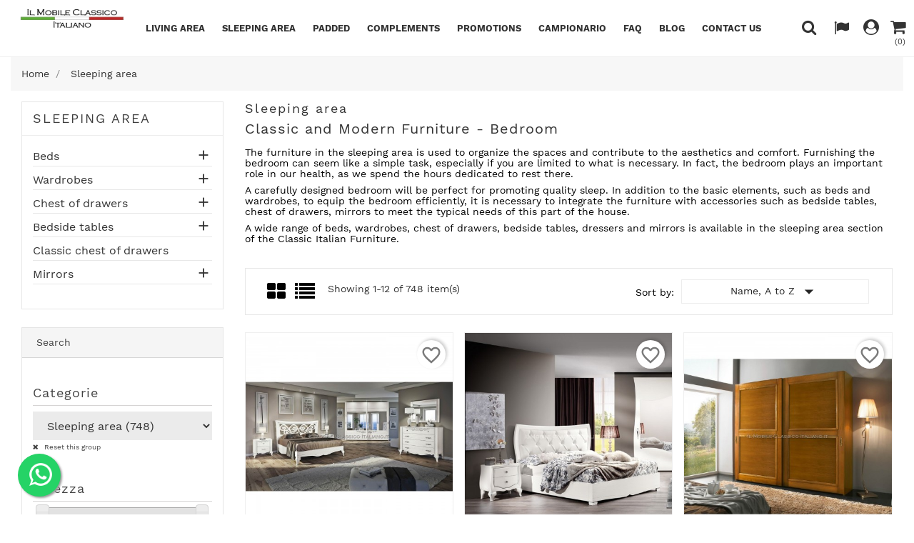

--- FILE ---
content_type: text/html; charset=utf-8
request_url: https://www.ilmobileclassicoitaliano.it/en/sleeping-area/
body_size: 17120
content:
<!doctype html><html lang="en"><head><meta charset="utf-8"><meta http-equiv="x-ua-compatible" content="ie=edge"><title>Il Mobile Classico Italiano - Classic and modern furniture in the sleeping area</title><meta name="description" content="Classic and modern furniture for the bedroom at &quot;Il mobile classico italiano&quot;. See our online furniture catalog with beds, wardrobes, bedside tables, dressers ..."><meta name="keywords" content="sleeping area,bedroom,classic furniture,modern furniture,contemporary style"><link rel="canonical" href="https://www.ilmobileclassicoitaliano.it/en/sleeping-area/"><meta name="viewport" content="width=device-width, initial-scale=1"><link rel="icon" type="image/vnd.microsoft.icon" href="https://www.ilmobileclassicoitaliano.it/img/favicon.ico?1635350833"><link rel="shortcut icon" type="image/x-icon" href="https://www.ilmobileclassicoitaliano.it/img/favicon.ico?1635350833"><link rel="stylesheet" href="https://www.ilmobileclassicoitaliano.it/themes/elegant_furniture/assets/cache/theme-be2b49255.css" type="text/css" media="all"> <script type="text/javascript" src="https://www.ilmobileclassicoitaliano.it/themes/elegant_furniture/assets/cache/head-2e7b49254.js" ></script> <script type="text/javascript">var ASSearchUrl = "https:\/\/www.ilmobileclassicoitaliano.it\/en\/module\/pm_advancedsearch4\/advancedsearch4";
        var as4_orderBySalesAsc = "Sales: Lower first";
        var as4_orderBySalesDesc = "Sales: Highest first";
        var baseDir = "https:\/\/www.ilmobileclassicoitaliano.it\/";
        var blockwishlistController = "https:\/\/www.ilmobileclassicoitaliano.it\/en\/module\/blockwishlist\/action";
        var disable_comment = "Criterion is not exists for this product.";
        var exp_desc_module_vars = {"config":{"ps_version":"17811","shorten_product_short_desc":false,"shorten_product_short_long":true,"shorten_category_desc":true,"shorten_brand_desc":false,"shorten_supplier_desc":false,"new_height_short_desc":80,"new_height_long_desc":200,"new_height_category_desc":200,"new_height_brand_desc":100,"new_height_supplier_desc":100,"padding_blur":40},"translations":{"read_more":"read more...","show_less":"show less..."},"css_selectors":{"short_desc":"#product .product-information div[id^=\"product-description-short\"]","short_desc_quickview":"div[id^=\"quickview\"] #product-description-short","long_desc":"#product .product-information #description .product-description","category_desc":"#category #category-description","brand_desc":"#manufacturer #manufacturer-description","supplier_desc":"#supplier .brand-infos, #supplier #supplier-description"}};
        var fancybox_caption = 1;
        var fancybox_cover_div = ".product-cover div";
        var fancybox_gallery = 1;
        var fancybox_thumbhover = 1;
        var fancybox_thumbs = ".thumb-container img";
        var moderation_active = 1;
        var prestashop = {"cart":{"products":[],"totals":{"total":{"type":"total","label":"Total","amount":0,"value":"\u20ac0.00"},"total_including_tax":{"type":"total","label":"Total (tax incl.)","amount":0,"value":"\u20ac0.00"},"total_excluding_tax":{"type":"total","label":"Total (tax excl.)","amount":0,"value":"\u20ac0.00"}},"subtotals":{"products":{"type":"products","label":"Subtotal","amount":0,"value":"\u20ac0.00"},"discounts":null,"shipping":{"type":"shipping","label":"Shipping","amount":0,"value":""},"tax":{"type":"tax","label":"Included taxes","amount":0,"value":"\u20ac0.00"}},"products_count":0,"summary_string":"0 items","vouchers":{"allowed":1,"added":[]},"discounts":[],"minimalPurchase":0,"minimalPurchaseRequired":""},"currency":{"id":2,"name":"Euro","iso_code":"EUR","iso_code_num":"978","sign":"\u20ac"},"customer":{"lastname":null,"firstname":null,"email":null,"birthday":null,"newsletter":null,"newsletter_date_add":null,"optin":null,"website":null,"company":null,"siret":null,"ape":null,"is_logged":false,"gender":{"type":null,"name":null},"addresses":[]},"language":{"name":"English","iso_code":"en","locale":"en-US","language_code":"en-en","is_rtl":"0","date_format_lite":"d-m-Y","date_format_full":"d-m-Y H:i:s","id":17},"page":{"title":"","canonical":"https:\/\/www.ilmobileclassicoitaliano.it\/en\/sleeping-area\/","meta":{"title":"Il Mobile Classico Italiano - Classic and modern furniture in the sleeping area","description":"Classic and modern furniture for the bedroom at \"Il mobile classico italiano\". See our online furniture catalog with beds, wardrobes, bedside tables, dressers ...","keywords":"sleeping area,bedroom,classic furniture,modern furniture,contemporary style","robots":"index"},"page_name":"category","body_classes":{"lang-en":true,"lang-rtl":false,"country-IT":true,"currency-EUR":true,"layout-left-column":true,"page-category":true,"tax-display-enabled":true,"category-id-13":true,"category-Sleeping area":true,"category-id-parent-2":true,"category-depth-level-2":true},"admin_notifications":[]},"shop":{"name":"Frison Renzo S.a.s. di Frison Damiano & C.","logo":"https:\/\/www.ilmobileclassicoitaliano.it\/img\/ilmobileclassicoitaliano-logo-1634073546.jpg","stores_icon":"https:\/\/www.ilmobileclassicoitaliano.it\/img\/logo_stores.png","favicon":"https:\/\/www.ilmobileclassicoitaliano.it\/img\/favicon.ico"},"urls":{"base_url":"https:\/\/www.ilmobileclassicoitaliano.it\/","current_url":"https:\/\/www.ilmobileclassicoitaliano.it\/en\/sleeping-area\/","shop_domain_url":"https:\/\/www.ilmobileclassicoitaliano.it","img_ps_url":"https:\/\/www.ilmobileclassicoitaliano.it\/img\/","img_cat_url":"https:\/\/www.ilmobileclassicoitaliano.it\/img\/c\/","img_lang_url":"https:\/\/www.ilmobileclassicoitaliano.it\/img\/l\/","img_prod_url":"https:\/\/www.ilmobileclassicoitaliano.it\/img\/p\/","img_manu_url":"https:\/\/www.ilmobileclassicoitaliano.it\/img\/m\/","img_sup_url":"https:\/\/www.ilmobileclassicoitaliano.it\/img\/su\/","img_ship_url":"https:\/\/www.ilmobileclassicoitaliano.it\/img\/s\/","img_store_url":"https:\/\/www.ilmobileclassicoitaliano.it\/img\/st\/","img_col_url":"https:\/\/www.ilmobileclassicoitaliano.it\/img\/co\/","img_url":"https:\/\/www.ilmobileclassicoitaliano.it\/themes\/elegant_furniture\/assets\/img\/","css_url":"https:\/\/www.ilmobileclassicoitaliano.it\/themes\/elegant_furniture\/assets\/css\/","js_url":"https:\/\/www.ilmobileclassicoitaliano.it\/themes\/elegant_furniture\/assets\/js\/","pic_url":"https:\/\/www.ilmobileclassicoitaliano.it\/upload\/","pages":{"address":"https:\/\/www.ilmobileclassicoitaliano.it\/en\/address","addresses":"https:\/\/www.ilmobileclassicoitaliano.it\/en\/addresses","authentication":"https:\/\/www.ilmobileclassicoitaliano.it\/en\/autenticazione","cart":"https:\/\/www.ilmobileclassicoitaliano.it\/en\/cart","category":"https:\/\/www.ilmobileclassicoitaliano.it\/en\/index.php?controller=category","cms":"https:\/\/www.ilmobileclassicoitaliano.it\/en\/index.php?controller=cms","contact":"https:\/\/www.ilmobileclassicoitaliano.it\/en\/contact-us","discount":"https:\/\/www.ilmobileclassicoitaliano.it\/en\/sconto","guest_tracking":"https:\/\/www.ilmobileclassicoitaliano.it\/en\/ospite-monitoraggio","history":"https:\/\/www.ilmobileclassicoitaliano.it\/en\/storico-ordine","identity":"https:\/\/www.ilmobileclassicoitaliano.it\/en\/identita","index":"https:\/\/www.ilmobileclassicoitaliano.it\/en\/","my_account":"https:\/\/www.ilmobileclassicoitaliano.it\/en\/il-mio-account","order_confirmation":"https:\/\/www.ilmobileclassicoitaliano.it\/en\/order-confirmation","order_detail":"https:\/\/www.ilmobileclassicoitaliano.it\/en\/index.php?controller=order-detail","order_follow":"https:\/\/www.ilmobileclassicoitaliano.it\/en\/seguito-ordine","order":"https:\/\/www.ilmobileclassicoitaliano.it\/en\/order","order_return":"https:\/\/www.ilmobileclassicoitaliano.it\/en\/index.php?controller=order-return","order_slip":"https:\/\/www.ilmobileclassicoitaliano.it\/en\/nota-di-ordine","pagenotfound":"https:\/\/www.ilmobileclassicoitaliano.it\/en\/page-not-found","password":"https:\/\/www.ilmobileclassicoitaliano.it\/en\/password-recupero","pdf_invoice":"https:\/\/www.ilmobileclassicoitaliano.it\/en\/index.php?controller=pdf-invoice","pdf_order_return":"https:\/\/www.ilmobileclassicoitaliano.it\/en\/index.php?controller=pdf-order-return","pdf_order_slip":"https:\/\/www.ilmobileclassicoitaliano.it\/en\/index.php?controller=pdf-order-slip","prices_drop":"https:\/\/www.ilmobileclassicoitaliano.it\/en\/riduzione-prezzi","product":"https:\/\/www.ilmobileclassicoitaliano.it\/en\/index.php?controller=product","search":"https:\/\/www.ilmobileclassicoitaliano.it\/en\/cerca","sitemap":"https:\/\/www.ilmobileclassicoitaliano.it\/en\/Sitemap","stores":"https:\/\/www.ilmobileclassicoitaliano.it\/en\/stores","supplier":"https:\/\/www.ilmobileclassicoitaliano.it\/en\/fornitore","register":"https:\/\/www.ilmobileclassicoitaliano.it\/en\/autenticazione?create_account=1","order_login":"https:\/\/www.ilmobileclassicoitaliano.it\/en\/order?login=1"},"alternative_langs":{"it-it":"https:\/\/www.ilmobileclassicoitaliano.it\/it\/zona-notte\/","fr-fr":"https:\/\/www.ilmobileclassicoitaliano.it\/fr\/zone-nocturne\/","de-de":"https:\/\/www.ilmobileclassicoitaliano.it\/de\/schlafbereich\/","en-en":"https:\/\/www.ilmobileclassicoitaliano.it\/en\/sleeping-area\/","es-es":"https:\/\/www.ilmobileclassicoitaliano.it\/es\/area-de-dormir\/"},"theme_assets":"\/themes\/elegant_furniture\/assets\/","actions":{"logout":"https:\/\/www.ilmobileclassicoitaliano.it\/en\/?mylogout="},"no_picture_image":{"bySize":{"small_default":{"url":"https:\/\/www.ilmobileclassicoitaliano.it\/img\/p\/en-default-small_default.jpg","width":100,"height":100},"cart_default":{"url":"https:\/\/www.ilmobileclassicoitaliano.it\/img\/p\/en-default-cart_default.jpg","width":125,"height":125},"home_default":{"url":"https:\/\/www.ilmobileclassicoitaliano.it\/img\/p\/en-default-home_default.jpg","width":450,"height":450},"medium_default":{"url":"https:\/\/www.ilmobileclassicoitaliano.it\/img\/p\/en-default-medium_default.jpg","width":452,"height":452},"large_default":{"url":"https:\/\/www.ilmobileclassicoitaliano.it\/img\/p\/en-default-large_default.jpg","width":900,"height":900}},"small":{"url":"https:\/\/www.ilmobileclassicoitaliano.it\/img\/p\/en-default-small_default.jpg","width":100,"height":100},"medium":{"url":"https:\/\/www.ilmobileclassicoitaliano.it\/img\/p\/en-default-home_default.jpg","width":450,"height":450},"large":{"url":"https:\/\/www.ilmobileclassicoitaliano.it\/img\/p\/en-default-large_default.jpg","width":900,"height":900},"legend":""}},"configuration":{"display_taxes_label":true,"display_prices_tax_incl":true,"is_catalog":false,"show_prices":true,"opt_in":{"partner":true},"quantity_discount":{"type":"discount","label":"Unit discount"},"voucher_enabled":1,"return_enabled":0},"field_required":[],"breadcrumb":{"links":[{"title":"Home","url":"https:\/\/www.ilmobileclassicoitaliano.it\/en\/"},{"title":"Sleeping area","url":"https:\/\/www.ilmobileclassicoitaliano.it\/en\/sleeping-area\/"}],"count":2},"link":{"protocol_link":"https:\/\/","protocol_content":"https:\/\/"},"time":1769783331,"static_token":"af5b9a33aa4b5a4ac22ae13a90d8984d","token":"5fd0df702164b5d2e13e2d11f0b2544f","debug":false};
        var prestashopFacebookAjaxController = "https:\/\/www.ilmobileclassicoitaliano.it\/en\/module\/ps_facebook\/Ajax";
        var productcomment_added = "Thanks for your Review. Your comment has been added!";
        var productcomment_added_moderation = "Thanks for your Review. It will be available once approved by a moderator.";
        var productcomments_controller_url = "https:\/\/www.ilmobileclassicoitaliano.it\/en\/module\/ddproductcomments\/default";
        var productcomments_url_rewrite = "1";
        var productrequestinfo_secure_key = "4df3424e7f6a47b914b430b2d37c38f22e54dbcf";
        var productsAlreadyTagged = [];
        var psemailsubscription_subscription = "https:\/\/www.ilmobileclassicoitaliano.it\/en\/module\/ps_emailsubscription\/subscription";
        var psr_icon_color = "#08DE6B";
        var removeFromWishlistUrl = "https:\/\/www.ilmobileclassicoitaliano.it\/en\/module\/blockwishlist\/action?action=deleteProductFromWishlist";
        var secure_key = "18e57d8926f03854c6b7f2e5271f6084";
        var wishlistAddProductToCartUrl = "https:\/\/www.ilmobileclassicoitaliano.it\/en\/module\/blockwishlist\/action?action=addProductToCart";
        var wishlistUrl = "https:\/\/www.ilmobileclassicoitaliano.it\/en\/module\/blockwishlist\/view";</script> <script async src="https://www.googletagmanager.com/gtag/js?id=G-T7M8SP6QRJ"></script> <script>window.dataLayer = window.dataLayer || [];
  function gtag(){dataLayer.push(arguments);}
  gtag('js', new Date());
  gtag(
    'config',
    'G-T7M8SP6QRJ',
    {
      'debug_mode':false
      , 'anonymize_ip': true                }
  );</script>  <script>(function(w,d,s,l,i){w[l]=w[l]||[];w[l].push({'gtm.start':
    new Date().getTime(),event:'gtm.js'});var f=d.getElementsByTagName(s)[0],
    j=d.createElement(s),dl=l!='dataLayer'?'&l='+l:'';j.async=true;j.src=
    'https://www.googletagmanager.com/gtm.js?id='+i+dl;f.parentNode.insertBefore(j,f);
    })(window,document,'script','dataLayer','GTM-59H3PW8');</script> <meta name="google-site-verification" content="GZdoYt1bjpr7Umiu-DliIeyvkiAe5nlVamC3q5t6obQ" /><style type="text/css"></style> <script src='https://www.google.com/recaptcha/api.js?onload=nar_onLoad&render=explicit' async defer></script> <script type="text/javascript">var nar_selector = "#contact [name=submitMessage]";
    var $nar_elem = null;

    function nar_findReElement() {
        if (nar_selector && !$nar_elem) {
            var $nar_elem = $(nar_selector);

            if (!$nar_elem.length) {
                return null;
            }
        }

        return $nar_elem;
    }</script> <script type="text/javascript">var nar_recaptcha = '<div id="nar-gre" class="g-recaptcha" data-sitekey="6LcDq9AcAAAAALKq8mnZtP7mel4Rc-Dav6PvLDNN" data-theme="light" data-size="normal"></div>';

    
        var nar_onLoad = function () {
            var $nar_elem = nar_findReElement();

            if ($nar_elem !== null) {
                $(nar_recaptcha).insertBefore($nar_elem);
                grecaptcha.render('nar-gre');
            }
        };</script><script type="text/javascript">var sp_link_base ='https://www.ilmobileclassicoitaliano.it';</script> <script type="text/javascript">function renderDataAjax(jsonData)
{
    for (var key in jsonData) {
	    if(key=='java_script')
        {
            $('body').append(jsonData[key]);
        }
        else
            if($('#ps_speedtool_dy_'+key).length)
              $('#ps_speedtool_dy_'+key).replaceWith(jsonData[key]);
    }
    if($('#header .shopping_cart').length && $('#header .cart_block').length)
    {
        var shopping_cart = new HoverWatcher('#header .shopping_cart');
        var cart_block = new HoverWatcher('#header .cart_block');
        $("#header .shopping_cart a:first").live("hover",
            function(){
    			if (ajaxCart.nb_total_products > 0 || parseInt($('.ajax_cart_quantity').html()) > 0)
    				$("#header .cart_block").stop(true, true).slideDown(450);
    		},
    		function(){
    			setTimeout(function(){
    				if (!shopping_cart.isHoveringOver() && !cart_block.isHoveringOver())
    					$("#header .cart_block").stop(true, true).slideUp(450);
    			}, 200);
    		}
        );
    }
    if(typeof jsonData.custom_js!== undefined && jsonData.custom_js)
        $('head').append('<script src="'+sp_link_base+'/modules/ps_speedtool/views/js/script_custom.js"></javascript');
}</script> <style>.layered_filter_ul .radio,.layered_filter_ul .checkbox {
    display: inline-block;
}
.ps_speedtool_dynamic_hook .cart-products-count{
    display:none!important;
}
.ps_speedtool_dynamic_hook .ajax_cart_quantity ,.ps_speedtool_dynamic_hook .ajax_cart_product_txt,.ps_speedtool_dynamic_hook .ajax_cart_product_txt_s{
    display:none!important;
}
.ps_speedtool_dynamic_hook .shopping_cart > a:first-child:after {
    display:none!important;
}</style> <script async src="https://www.googletagmanager.com/gtag/js?id=G-T7M8SP6QRJ"></script> <script>window.dataLayer = window.dataLayer || [];
        function gtag(){dataLayer.push(arguments);}
        gtag('js', new Date());

        gtag('config', 'G-T7M8SP6QRJ');</script> <link rel="alternate" hreflang="it-it" href="https://www.ilmobileclassicoitaliano.it/it/zona-notte/" /><link rel="alternate" hreflang="fr-fr" href="https://www.ilmobileclassicoitaliano.it/fr/zone-nocturne/" /><link rel="alternate" hreflang="de-de" href="https://www.ilmobileclassicoitaliano.it/de/schlafbereich/" /><link rel="alternate" hreflang="es-es" href="https://www.ilmobileclassicoitaliano.it/es/area-de-dormir/" /><link rel="alternate" hreflang="en" href="https://www.ilmobileclassicoitaliano.it/en/sleeping-area/" /></head><body id="category" class="lang-en country-it currency-eur layout-left-column page-category tax-display-enabled category-id-13 category-sleeping-area category-id-parent-2 category-depth-level-2"> <noscript><iframe src="https://www.googletagmanager.com/ns.html?id=GTM-59H3PW8" height="0" width="0" style="display:none;visibility:hidden"></iframe></noscript><main><header id="header"><div class="header-top"><div class="container"><div class="row"><div class="tlo_menu"></div><div class="tlo_belka"></div><div class="belka"><div class="lewabelka col-xs-12" style="padding: 0px;"><div class="menu_and_logo"><div class="col-md-2 hidden-sm-down" id="_desktop_logo"> <a href="https://www.ilmobileclassicoitaliano.it/"> <img class="logo img-responsive" src="https://www.ilmobileclassicoitaliano.it/img/ilmobileclassicoitaliano-logo-1634073546.jpg" alt="Frison Renzo S.a.s. di Frison Damiano &amp; C."> </a></div><div class="col-md-10 col-sm-12 position-static"><div class="row"><div class="menu col-lg-12 js-top-menu position-static hidden-md-down" id="_desktop_top_menu"><ul class="top-menu" id="top-menu" data-depth="0"><li class="category" id="category-12"> <a class="dropdown-item" href="https://www.ilmobileclassicoitaliano.it/en/living-area/" data-depth="0" > <span class="pull-xs-right hidden-md-up"> <span data-target="#top_sub_menu_1679" data-toggle="collapse" class="navbar-toggler collapse-icons"> <i class="material-icons add">&#xE313;</i> <i class="material-icons remove">&#xE316;</i> </span> </span> Living area </a><div class="popover sub-menu js-sub-menu collapse" id="top_sub_menu_1679"><ul class="top-menu" data-depth="1"><li class="category" id="category-21"> <a class="dropdown-item dropdown-submenu" href="https://www.ilmobileclassicoitaliano.it/en/living-area/classic-tv-stand/" data-depth="1" > Classic TV stand </a></li><li class="category" id="category-91"> <a class="dropdown-item dropdown-submenu" href="https://www.ilmobileclassicoitaliano.it/en/living-area/sideboards-and-cupboards/" data-depth="1" > <span class="pull-xs-right hidden-md-up"> <span data-target="#top_sub_menu_69099" data-toggle="collapse" class="navbar-toggler collapse-icons"> <i class="material-icons add">&#xE313;</i> <i class="material-icons remove">&#xE316;</i> </span> </span> Sideboards and Cupboards </a><div class="collapse" id="top_sub_menu_69099"><ul class="top-menu" data-depth="2"><li class="category" id="category-16"> <a class="dropdown-item" href="https://www.ilmobileclassicoitaliano.it/en/living-area/sideboards-and-cupboards/classic-sideboards/" data-depth="2" > Classic sideboards </a></li><li class="category" id="category-92"> <a class="dropdown-item" href="https://www.ilmobileclassicoitaliano.it/en/living-area/sideboards-and-cupboards/modern-furniture-sideboards/" data-depth="2" > Modern furniture sideboards </a></li></ul></div></li><li class="category" id="category-19"> <a class="dropdown-item dropdown-submenu" href="https://www.ilmobileclassicoitaliano.it/en/living-area/classic-desks/" data-depth="1" > Classic desks </a></li><li class="category" id="category-20"> <a class="dropdown-item dropdown-submenu" href="https://www.ilmobileclassicoitaliano.it/en/living-area/classic-bookcases-and-etagere/" data-depth="1" > Classic bookcases and etagere </a></li><li class="category" id="category-59"> <a class="dropdown-item dropdown-submenu" href="https://www.ilmobileclassicoitaliano.it/en/living-area/showcases-and-cabinets/" data-depth="1" > Showcases and cabinets </a></li><li class="category" id="category-52"> <a class="dropdown-item dropdown-submenu" href="https://www.ilmobileclassicoitaliano.it/en/living-area/classic-chairs/" data-depth="1" > <span class="pull-xs-right hidden-md-up"> <span data-target="#top_sub_menu_42614" data-toggle="collapse" class="navbar-toggler collapse-icons"> <i class="material-icons add">&#xE313;</i> <i class="material-icons remove">&#xE316;</i> </span> </span> Classic chairs </a><div class="collapse" id="top_sub_menu_42614"><ul class="top-menu" data-depth="2"><li class="category" id="category-53"> <a class="dropdown-item" href="https://www.ilmobileclassicoitaliano.it/en/living-area/classic-chairs/classic-wooden-chairs/" data-depth="2" > Classic wooden chairs </a></li><li class="category" id="category-78"> <a class="dropdown-item" href="https://www.ilmobileclassicoitaliano.it/en/living-area/classic-chairs/classic-armchairs/" data-depth="2" > Classic armchairs </a></li></ul></div></li><li class="category" id="category-89"> <a class="dropdown-item dropdown-submenu" href="https://www.ilmobileclassicoitaliano.it/en/living-area/equipped-walls/" data-depth="1" > <span class="pull-xs-right hidden-md-up"> <span data-target="#top_sub_menu_99249" data-toggle="collapse" class="navbar-toggler collapse-icons"> <i class="material-icons add">&#xE313;</i> <i class="material-icons remove">&#xE316;</i> </span> </span> Equipped walls </a><div class="collapse" id="top_sub_menu_99249"><ul class="top-menu" data-depth="2"><li class="category" id="category-51"> <a class="dropdown-item" href="https://www.ilmobileclassicoitaliano.it/en/living-area/equipped-walls/classic-walls/" data-depth="2" > Classic walls </a></li><li class="category" id="category-90"> <a class="dropdown-item" href="https://www.ilmobileclassicoitaliano.it/en/living-area/equipped-walls/modern-walls/" data-depth="2" > Modern Walls </a></li></ul></div></li><li class="category" id="category-93"> <a class="dropdown-item dropdown-submenu" href="https://www.ilmobileclassicoitaliano.it/en/living-area/dining-tables/" data-depth="1" > <span class="pull-xs-right hidden-md-up"> <span data-target="#top_sub_menu_35241" data-toggle="collapse" class="navbar-toggler collapse-icons"> <i class="material-icons add">&#xE313;</i> <i class="material-icons remove">&#xE316;</i> </span> </span> Dining tables </a><div class="collapse" id="top_sub_menu_35241"><ul class="top-menu" data-depth="2"><li class="category" id="category-17"> <a class="dropdown-item" href="https://www.ilmobileclassicoitaliano.it/en/living-area/dining-tables/classic-tables/" data-depth="2" > Classic tables </a></li><li class="category" id="category-94"> <a class="dropdown-item" href="https://www.ilmobileclassicoitaliano.it/en/living-area/dining-tables/modern-tables/" data-depth="2" > Modern Tables </a></li></ul></div></li></ul></div></li><li class="category current " id="category-13"> <a class="dropdown-item" href="https://www.ilmobileclassicoitaliano.it/en/sleeping-area/" data-depth="0" > <span class="pull-xs-right hidden-md-up"> <span data-target="#top_sub_menu_64854" data-toggle="collapse" class="navbar-toggler collapse-icons"> <i class="material-icons add">&#xE313;</i> <i class="material-icons remove">&#xE316;</i> </span> </span> Sleeping area </a><div class="popover sub-menu js-sub-menu collapse" id="top_sub_menu_64854"><ul class="top-menu" data-depth="1"><li class="category" id="category-85"> <a class="dropdown-item dropdown-submenu" href="https://www.ilmobileclassicoitaliano.it/en/sleeping-area/beds/" data-depth="1" > <span class="pull-xs-right hidden-md-up"> <span data-target="#top_sub_menu_96330" data-toggle="collapse" class="navbar-toggler collapse-icons"> <i class="material-icons add">&#xE313;</i> <i class="material-icons remove">&#xE316;</i> </span> </span> Beds </a><div class="collapse" id="top_sub_menu_96330"><ul class="top-menu" data-depth="2"><li class="category" id="category-24"> <a class="dropdown-item" href="https://www.ilmobileclassicoitaliano.it/en/sleeping-area/beds/classic-beds/" data-depth="2" > Classic beds </a></li><li class="category" id="category-84"> <a class="dropdown-item" href="https://www.ilmobileclassicoitaliano.it/en/sleeping-area/beds/modern-beds/" data-depth="2" > Modern Beds </a></li></ul></div></li><li class="category" id="category-86"> <a class="dropdown-item dropdown-submenu" href="https://www.ilmobileclassicoitaliano.it/en/sleeping-area/wardrobes/" data-depth="1" > <span class="pull-xs-right hidden-md-up"> <span data-target="#top_sub_menu_45398" data-toggle="collapse" class="navbar-toggler collapse-icons"> <i class="material-icons add">&#xE313;</i> <i class="material-icons remove">&#xE316;</i> </span> </span> Wardrobes </a><div class="collapse" id="top_sub_menu_45398"><ul class="top-menu" data-depth="2"><li class="category" id="category-25"> <a class="dropdown-item" href="https://www.ilmobileclassicoitaliano.it/en/sleeping-area/wardrobes/classic-wardrobes/" data-depth="2" > Classic wardrobes </a></li><li class="category" id="category-83"> <a class="dropdown-item" href="https://www.ilmobileclassicoitaliano.it/en/sleeping-area/wardrobes/modern-wardrobes/" data-depth="2" > Modern wardrobes </a></li></ul></div></li><li class="category" id="category-87"> <a class="dropdown-item dropdown-submenu" href="https://www.ilmobileclassicoitaliano.it/en/sleeping-area/chest-of-drawers/" data-depth="1" > <span class="pull-xs-right hidden-md-up"> <span data-target="#top_sub_menu_73991" data-toggle="collapse" class="navbar-toggler collapse-icons"> <i class="material-icons add">&#xE313;</i> <i class="material-icons remove">&#xE316;</i> </span> </span> Chest of drawers </a><div class="collapse" id="top_sub_menu_73991"><ul class="top-menu" data-depth="2"><li class="category" id="category-26"> <a class="dropdown-item" href="https://www.ilmobileclassicoitaliano.it/en/sleeping-area/chest-of-drawers/classic-chest-of-drawers/" data-depth="2" > Classic chest of drawers </a></li><li class="category" id="category-81"> <a class="dropdown-item" href="https://www.ilmobileclassicoitaliano.it/en/sleeping-area/chest-of-drawers/modern-chest-of-drawers/" data-depth="2" > Modern chest of drawers </a></li></ul></div></li><li class="category" id="category-88"> <a class="dropdown-item dropdown-submenu" href="https://www.ilmobileclassicoitaliano.it/en/sleeping-area/bedside-tables/" data-depth="1" > <span class="pull-xs-right hidden-md-up"> <span data-target="#top_sub_menu_22766" data-toggle="collapse" class="navbar-toggler collapse-icons"> <i class="material-icons add">&#xE313;</i> <i class="material-icons remove">&#xE316;</i> </span> </span> Bedside tables </a><div class="collapse" id="top_sub_menu_22766"><ul class="top-menu" data-depth="2"><li class="category" id="category-27"> <a class="dropdown-item" href="https://www.ilmobileclassicoitaliano.it/en/sleeping-area/bedside-tables/classic-bedside-tables/" data-depth="2" > Classic bedside tables </a></li><li class="category" id="category-82"> <a class="dropdown-item" href="https://www.ilmobileclassicoitaliano.it/en/sleeping-area/bedside-tables/modern-bedside-tables/" data-depth="2" > Modern bedside tables </a></li></ul></div></li><li class="category" id="category-28"> <a class="dropdown-item dropdown-submenu" href="https://www.ilmobileclassicoitaliano.it/en/sleeping-area/classic-chest-of-drawers/" data-depth="1" > Classic chest of drawers </a></li><li class="category" id="category-29"> <a class="dropdown-item dropdown-submenu" href="https://www.ilmobileclassicoitaliano.it/en/sleeping-area/mirrors/" data-depth="1" > <span class="pull-xs-right hidden-md-up"> <span data-target="#top_sub_menu_24545" data-toggle="collapse" class="navbar-toggler collapse-icons"> <i class="material-icons add">&#xE313;</i> <i class="material-icons remove">&#xE316;</i> </span> </span> Mirrors </a><div class="collapse" id="top_sub_menu_24545"><ul class="top-menu" data-depth="2"><li class="category" id="category-57"> <a class="dropdown-item" href="https://www.ilmobileclassicoitaliano.it/en/sleeping-area/mirrors/rectangular-mirrors/" data-depth="2" > Rectangular mirrors </a></li><li class="category" id="category-58"> <a class="dropdown-item" href="https://www.ilmobileclassicoitaliano.it/en/sleeping-area/mirrors/oval-and-round-mirrors/" data-depth="2" > Oval and round mirrors </a></li><li class="category" id="category-68"> <a class="dropdown-item" href="https://www.ilmobileclassicoitaliano.it/en/sleeping-area/mirrors/baroque-mirrors/" data-depth="2" > Baroque mirrors </a></li><li class="category" id="category-69"> <a class="dropdown-item" href="https://www.ilmobileclassicoitaliano.it/en/sleeping-area/mirrors/contemporary-mirrors/" data-depth="2" > Contemporary mirrors </a></li><li class="category" id="category-70"> <a class="dropdown-item" href="https://www.ilmobileclassicoitaliano.it/en/sleeping-area/mirrors/classic-mirrors/" data-depth="2" > Classic mirrors </a></li><li class="category" id="category-71"> <a class="dropdown-item" href="https://www.ilmobileclassicoitaliano.it/en/sleeping-area/mirrors/bedroom-mirrors/" data-depth="2" > Bedroom mirrors </a></li><li class="category" id="category-72"> <a class="dropdown-item" href="https://www.ilmobileclassicoitaliano.it/en/sleeping-area/mirrors/large-wall-mirrors/" data-depth="2" > Large wall mirrors </a></li></ul></div></li></ul></div></li><li class="category" id="category-14"> <a class="dropdown-item" href="https://www.ilmobileclassicoitaliano.it/en/padded/" data-depth="0" > <span class="pull-xs-right hidden-md-up"> <span data-target="#top_sub_menu_41815" data-toggle="collapse" class="navbar-toggler collapse-icons"> <i class="material-icons add">&#xE313;</i> <i class="material-icons remove">&#xE316;</i> </span> </span> Padded </a><div class="popover sub-menu js-sub-menu collapse" id="top_sub_menu_41815"><ul class="top-menu" data-depth="1"><li class="category" id="category-31"> <a class="dropdown-item dropdown-submenu" href="https://www.ilmobileclassicoitaliano.it/en/padded/classic-armchairs/" data-depth="1" > Classic armchairs </a></li><li class="category" id="category-32"> <a class="dropdown-item dropdown-submenu" href="https://www.ilmobileclassicoitaliano.it/en/padded/padded-benches/" data-depth="1" > Padded benches </a></li><li class="category" id="category-33"> <a class="dropdown-item dropdown-submenu" href="https://www.ilmobileclassicoitaliano.it/en/padded/classic-sofas/" data-depth="1" > Classic sofas </a></li><li class="category" id="category-34"> <a class="dropdown-item dropdown-submenu" href="https://www.ilmobileclassicoitaliano.it/en/padded/classic-style-pouf/" data-depth="1" > Classic style pouf </a></li><li class="category" id="category-63"> <a class="dropdown-item dropdown-submenu" href="https://www.ilmobileclassicoitaliano.it/en/padded/classic-daybed/" data-depth="1" > Classic daybed </a></li></ul></div></li><li class="category" id="category-15"> <a class="dropdown-item" href="https://www.ilmobileclassicoitaliano.it/en/complements/" data-depth="0" > <span class="pull-xs-right hidden-md-up"> <span data-target="#top_sub_menu_83157" data-toggle="collapse" class="navbar-toggler collapse-icons"> <i class="material-icons add">&#xE313;</i> <i class="material-icons remove">&#xE316;</i> </span> </span> Complements </a><div class="popover sub-menu js-sub-menu collapse" id="top_sub_menu_83157"><ul class="top-menu" data-depth="1"><li class="category" id="category-36"> <a class="dropdown-item dropdown-submenu" href="https://www.ilmobileclassicoitaliano.it/en/complements/classic-consoles/" data-depth="1" > Classic consoles </a></li><li class="category" id="category-37"> <a class="dropdown-item dropdown-submenu" href="https://www.ilmobileclassicoitaliano.it/en/complements/coffee-tables/" data-depth="1" > Coffee tables </a></li><li class="category" id="category-64"> <a class="dropdown-item dropdown-submenu" href="https://www.ilmobileclassicoitaliano.it/en/complements/classic-showcases/" data-depth="1" > Classic showcases </a></li><li class="category" id="category-66"> <a class="dropdown-item dropdown-submenu" href="https://www.ilmobileclassicoitaliano.it/en/complements/classical-bureaus/" data-depth="1" > Classical bureaus </a></li><li class="category" id="category-67"> <a class="dropdown-item dropdown-submenu" href="https://www.ilmobileclassicoitaliano.it/en/complements/chests-and-trunks/" data-depth="1" > Chests and trunks </a></li><li class="category" id="category-35"> <a class="dropdown-item dropdown-submenu" href="https://www.ilmobileclassicoitaliano.it/en/complements/mirrors/" data-depth="1" > <span class="pull-xs-right hidden-md-up"> <span data-target="#top_sub_menu_37464" data-toggle="collapse" class="navbar-toggler collapse-icons"> <i class="material-icons add">&#xE313;</i> <i class="material-icons remove">&#xE316;</i> </span> </span> Mirrors </a><div class="collapse" id="top_sub_menu_37464"><ul class="top-menu" data-depth="2"><li class="category" id="category-55"> <a class="dropdown-item" href="https://www.ilmobileclassicoitaliano.it/en/complements/mirrors/rectangular-mirrors/" data-depth="2" > Rectangular Mirrors </a></li><li class="category" id="category-56"> <a class="dropdown-item" href="https://www.ilmobileclassicoitaliano.it/en/complements/mirrors/oval-and-round-mirrors/" data-depth="2" > Oval and round mirrors </a></li><li class="category" id="category-73"> <a class="dropdown-item" href="https://www.ilmobileclassicoitaliano.it/en/complements/mirrors/baroque-mirrors/" data-depth="2" > Baroque mirrors </a></li><li class="category" id="category-74"> <a class="dropdown-item" href="https://www.ilmobileclassicoitaliano.it/en/complements/mirrors/modern-mirrors/" data-depth="2" > Modern mirrors </a></li><li class="category" id="category-75"> <a class="dropdown-item" href="https://www.ilmobileclassicoitaliano.it/en/complements/mirrors/classic-mirrors/" data-depth="2" > Classic mirrors </a></li><li class="category" id="category-76"> <a class="dropdown-item" href="https://www.ilmobileclassicoitaliano.it/en/complements/mirrors/bedroom-mirrors/" data-depth="2" > Bedroom mirrors </a></li><li class="category" id="category-77"> <a class="dropdown-item" href="https://www.ilmobileclassicoitaliano.it/en/complements/mirrors/floor-mirrors/" data-depth="2" > Floor mirrors </a></li></ul></div></li></ul></div></li><li class="link" id="lnk-promotions"> <a class="dropdown-item" href="/en/riduzione-prezzi" data-depth="0" > Promotions </a></li><li class="cms-category" id="cms-category-2"> <a class="dropdown-item" href="https://www.ilmobileclassicoitaliano.it/en/content/tessuti-colori/" data-depth="0" > <span class="pull-xs-right hidden-md-up"> <span data-target="#top_sub_menu_46230" data-toggle="collapse" class="navbar-toggler collapse-icons"> <i class="material-icons add">&#xE313;</i> <i class="material-icons remove">&#xE316;</i> </span> </span> Campionario </a><div class="popover sub-menu js-sub-menu collapse" id="top_sub_menu_46230"><ul class="top-menu" data-depth="1"><li class="cms-page" id="cms-page-8"> <a class="dropdown-item dropdown-submenu" href="https://www.ilmobileclassicoitaliano.it/en/content/finiture-specchiere.html" data-depth="1" > Finiture specchiere </a></li><li class="cms-page" id="cms-page-7"> <a class="dropdown-item dropdown-submenu" href="https://www.ilmobileclassicoitaliano.it/en/content/mobili-classici-online-finiture.html" data-depth="1" > Finiture mobili classici </a></li></ul></div></li><li class="cms-page" id="cms-page-12"> <a class="dropdown-item" href="https://www.ilmobileclassicoitaliano.it/en/content/faq-mobili-classici-ecommerce.html" data-depth="0" > Faq </a></li><li class="link" id="lnk-blog"> <a class="dropdown-item" href="/module/smartblog/category" data-depth="0" target="_blank" > BLOG </a></li><li class="link" id="lnk-contact-us"> <a class="dropdown-item" href="/contact-us" data-depth="0" target="_blank" > CONTACT US </a></li></ul></div><div class="clearfix"></div></div></div></div></div> <nav class="header-nav"><div class="right-nav"><div id="_desktop_search_plugin" class="col-lg-4 col-sm-12 search-widget "> <span class="search_button"></span><div class="search_toggle"><div id="search_plugin" data-search-controller-url="//www.ilmobileclassicoitaliano.it/en/cerca"><form method="get" action="//www.ilmobileclassicoitaliano.it/en/cerca"> <input type="hidden" name="controller" value="search"> <input type="text" name="s" value="" placeholder="Search our catalog"> <button type="submit"> </button></form></div></div></div><div id="_desktop_language_selector"><div class="language-selector-wrapper"> <span class="hidden-md-up">Language:</span><div class="language-selector dropdown js-dropdown"> <span class="expand-more" data-toggle="dropdown"></span> <a data-target="#" data-toggle="dropdown" aria-haspopup="true" aria-expanded="false" class="hidden-sm-down"><div class="language-icons"></div><div class="select-icons-arrow"></div> </a><ul class="dropdown-menu"><li > <a href="https://www.ilmobileclassicoitaliano.it/it/zona-notte/" class="dropdown-item">Italiano</a></li><li > <a href="https://www.ilmobileclassicoitaliano.it/fr/zone-nocturne/" class="dropdown-item">Français</a></li><li > <a href="https://www.ilmobileclassicoitaliano.it/de/schlafbereich/" class="dropdown-item">Deutsch</a></li><li class="current selected" > <a href="https://www.ilmobileclassicoitaliano.it/en/sleeping-area/" class="dropdown-item">English</a></li><li > <a href="https://www.ilmobileclassicoitaliano.it/es/area-de-dormir/" class="dropdown-item">Español</a></li></ul> <select class="link hidden-md-up"><option value="https://www.ilmobileclassicoitaliano.it/it/zona-notte/">Italiano</option><option value="https://www.ilmobileclassicoitaliano.it/fr/zone-nocturne/">Français</option><option value="https://www.ilmobileclassicoitaliano.it/de/schlafbereich/">Deutsch</option><option value="https://www.ilmobileclassicoitaliano.it/en/sleeping-area/" selected="selected">English</option><option value="https://www.ilmobileclassicoitaliano.it/es/area-de-dormir/">Español</option> </select></div></div></div><div class="user-info dropdown js-dropdown"> <span class="user-info-title expand-more _gray-darker" data-toggle="dropdown"><div class="login-icons"></div><div class="select-icons-arrow"></div></span><ul class="dropdown-menu"><li> <a class="dropdown-item" href="https://www.ilmobileclassicoitaliano.it/en/il-mio-account" title="Log in to your customer account" rel="nofollow"> <span>Sign in</span></a></li></ul></div><div id="_desktop_cart"><div class="cart_top"><div class="blockcart cart-preview inactive" data-refresh-url="//www.ilmobileclassicoitaliano.it/en/module/ps_shoppingcart/ajax"><div class="header"><div class="cart-icons"></div> <span class="cart-products-count">(0)</span><div id="koszykajax"><ul class="cart_products"><li>There are no more items in your cart</li></ul><ul class="cart-podsumowanie"><li> <span class="text">Shipping</span> <span class="value"></span> <span class="clearfix"></span></li><li> <span class="text">Total</span> <span class="value">€0.00</span> <span class="clearfix"></span></li></ul><div class="cart-przyciski"> <a class="btn btn-primary viewcart koszyk" rel="nofollow" href="//www.ilmobileclassicoitaliano.it/en/cart?action=show">Cart</a> <a class="btn btn-primary viewcart" href="https://www.ilmobileclassicoitaliano.it/en/order">Proceed to checkout</a></div></div></div></div></div></div><div class="hidden-md-up text-xs-center mobile"><div class="pull-xs-left" id="menu-icon"> <i class="material-icons">&#xE5D2;</i></div><div class="pull-xs-right" id="_mobile_cart"></div><div class="pull-xs-right" id="_mobile_user_info"></div><div class="top-logo" id="_mobile_logo"></div><div class="clearfix"></div></div></div></div> </nav></div><div id="mobile_top_menu_wrapper" class="row hidden-md-up" style="display:none;"><div class="js-top-menu mobile" id="_mobile_top_menu"></div><div class="js-top-menu-bottom"><div id="_mobile_currency_selector"></div><div id="_mobile_language_selector"></div><div id="_mobile_contact_link"></div></div></div></div></div> </header> <aside id="notifications"><div class="container"></div> </aside><section id="wrapper"><div class="container"> <nav data-depth="2" class="breadcrumb hidden-sm-down"><ol itemscope itemtype="http://schema.org/BreadcrumbList"><li itemprop="itemListElement" itemscope itemtype="http://schema.org/ListItem"> <a itemprop="item" href="https://www.ilmobileclassicoitaliano.it/en/"> <span itemprop="name">Home</span> </a><meta itemprop="position" content="1"></li><li itemprop="itemListElement" itemscope itemtype="http://schema.org/ListItem"> <a itemprop="item" href="https://www.ilmobileclassicoitaliano.it/en/sleeping-area/"> <span itemprop="name">Sleeping area</span> </a><meta itemprop="position" content="2"></li></ol> </nav><div id="left-column" class="col-xs-12 col-sm-4 col-md-3"><div class="block-categories hidden-sm-down"><h4 class="category-title" href="https://www.ilmobileclassicoitaliano.it/en/sleeping-area/">Sleeping area</h4><ul class="category-top-menu"><li><ul class="category-sub-menu"><li data-depth="0"><a href="https://www.ilmobileclassicoitaliano.it/en/sleeping-area/beds/">Beds</a><div class="navbar-toggler collapse-icons" data-toggle="collapse" data-target="#exCollapsingNavbar85"><i class="material-icons add">&#xE145;</i><i class="material-icons remove">&#xE15B;</i></div><div class="collapse" id="exCollapsingNavbar85"><ul class="category-sub-menu"><li data-depth="1"><a class="category-sub-link" href="https://www.ilmobileclassicoitaliano.it/en/sleeping-area/beds/classic-beds/">Classic beds</a></li><li data-depth="1"><a class="category-sub-link" href="https://www.ilmobileclassicoitaliano.it/en/sleeping-area/beds/modern-beds/">Modern Beds</a></li></ul></div></li><li data-depth="0"><a href="https://www.ilmobileclassicoitaliano.it/en/sleeping-area/wardrobes/">Wardrobes</a><div class="navbar-toggler collapse-icons" data-toggle="collapse" data-target="#exCollapsingNavbar86"><i class="material-icons add">&#xE145;</i><i class="material-icons remove">&#xE15B;</i></div><div class="collapse" id="exCollapsingNavbar86"><ul class="category-sub-menu"><li data-depth="1"><a class="category-sub-link" href="https://www.ilmobileclassicoitaliano.it/en/sleeping-area/wardrobes/classic-wardrobes/">Classic wardrobes</a></li><li data-depth="1"><a class="category-sub-link" href="https://www.ilmobileclassicoitaliano.it/en/sleeping-area/wardrobes/modern-wardrobes/">Modern wardrobes</a></li></ul></div></li><li data-depth="0"><a href="https://www.ilmobileclassicoitaliano.it/en/sleeping-area/chest-of-drawers/">Chest of drawers</a><div class="navbar-toggler collapse-icons" data-toggle="collapse" data-target="#exCollapsingNavbar87"><i class="material-icons add">&#xE145;</i><i class="material-icons remove">&#xE15B;</i></div><div class="collapse" id="exCollapsingNavbar87"><ul class="category-sub-menu"><li data-depth="1"><a class="category-sub-link" href="https://www.ilmobileclassicoitaliano.it/en/sleeping-area/chest-of-drawers/classic-chest-of-drawers/">Classic chest of drawers</a></li><li data-depth="1"><a class="category-sub-link" href="https://www.ilmobileclassicoitaliano.it/en/sleeping-area/chest-of-drawers/modern-chest-of-drawers/">Modern chest of drawers</a></li></ul></div></li><li data-depth="0"><a href="https://www.ilmobileclassicoitaliano.it/en/sleeping-area/bedside-tables/">Bedside tables</a><div class="navbar-toggler collapse-icons" data-toggle="collapse" data-target="#exCollapsingNavbar88"><i class="material-icons add">&#xE145;</i><i class="material-icons remove">&#xE15B;</i></div><div class="collapse" id="exCollapsingNavbar88"><ul class="category-sub-menu"><li data-depth="1"><a class="category-sub-link" href="https://www.ilmobileclassicoitaliano.it/en/sleeping-area/bedside-tables/classic-bedside-tables/">Classic bedside tables</a></li><li data-depth="1"><a class="category-sub-link" href="https://www.ilmobileclassicoitaliano.it/en/sleeping-area/bedside-tables/modern-bedside-tables/">Modern bedside tables</a></li></ul></div></li><li data-depth="0"><a href="https://www.ilmobileclassicoitaliano.it/en/sleeping-area/classic-chest-of-drawers/">Classic chest of drawers</a></li><li data-depth="0"><a href="https://www.ilmobileclassicoitaliano.it/en/sleeping-area/mirrors/">Mirrors</a><div class="navbar-toggler collapse-icons" data-toggle="collapse" data-target="#exCollapsingNavbar29"><i class="material-icons add">&#xE145;</i><i class="material-icons remove">&#xE15B;</i></div><div class="collapse" id="exCollapsingNavbar29"><ul class="category-sub-menu"><li data-depth="1"><a class="category-sub-link" href="https://www.ilmobileclassicoitaliano.it/en/sleeping-area/mirrors/rectangular-mirrors/">Rectangular mirrors</a></li><li data-depth="1"><a class="category-sub-link" href="https://www.ilmobileclassicoitaliano.it/en/sleeping-area/mirrors/oval-and-round-mirrors/">Oval and round mirrors</a></li><li data-depth="1"><a class="category-sub-link" href="https://www.ilmobileclassicoitaliano.it/en/sleeping-area/mirrors/baroque-mirrors/">Baroque mirrors</a></li><li data-depth="1"><a class="category-sub-link" href="https://www.ilmobileclassicoitaliano.it/en/sleeping-area/mirrors/contemporary-mirrors/">Contemporary mirrors</a></li><li data-depth="1"><a class="category-sub-link" href="https://www.ilmobileclassicoitaliano.it/en/sleeping-area/mirrors/classic-mirrors/">Classic mirrors</a></li><li data-depth="1"><a class="category-sub-link" href="https://www.ilmobileclassicoitaliano.it/en/sleeping-area/mirrors/bedroom-mirrors/">Bedroom mirrors</a></li><li data-depth="1"><a class="category-sub-link" href="https://www.ilmobileclassicoitaliano.it/en/sleeping-area/mirrors/large-wall-mirrors/">Large wall mirrors</a></li></ul></div></li></ul></li></ul></div><div id="PM_ASBlockOutput_1" class="PM_ASBlockOutput PM_ASBlockOutputVertical" data-id-search="1"><div id="PM_ASBlock_1" class="card"><div class="card-header"> <span class="PM_ASBlockTitle">Search</span></div><div class="card-block"> <a style="display: none" href="#" class="PM_ASResetSearch">Clear filters</a><form action="https://www.ilmobileclassicoitaliano.it/en/module/pm_advancedsearch4/advancedsearch4" method="POST" id="PM_ASForm_1" class="PM_ASForm"><div class="PM_ASCriterionsGroupList"><div id="PM_ASCriterionsGroup_1_15" class="PM_ASCriterionsGroup PM_ASCriterionsGroupCategory "><div id="PM_ASCriterionsOutput_1_15" class="PM_ASCriterionsOutput"><div id="PM_ASCriterions_1_15" class="PM_ASCriterions PM_ASCriterionsToggleHover"><p class="PM_ASCriterionsGroupTitle h4" id="PM_ASCriterionsGroupTitle_1_15" rel="15"> <span class="PM_ASCriterionsGroupName"> Categorie </span></p><div class="PM_ASCriterionsGroupOuter"><div class="PM_ASCriterionStepEnable"> <select data-id-criterion-group="15" name="as4c[15][]" id="PM_ASCriterionGroupSelect_1_15" class="PM_ASCriterionGroupSelect form-control"><option value="">All</option><option value="1331" >Home (748)</option><option value="1333" selected="selected">Sleeping area (748)</option><option value="1335" >Complements (373)</option><option value="1336" >Classic consoles (8)</option><option value="1337" >Beds (151)</option><option value="1342" >Wardrobes (100)</option><option value="1343" >Chest of drawers (82)</option><option value="1348" >Bedside tables (47)</option><option value="1353" >Classical bureaus (1)</option><option value="1357" >Mirrors (364)</option><option value="1359" >Classic chest of drawers (4)</option><option value="1362" >Mirrors (364)</option><option value="1363" >Rectangular mirrors (279)</option><option value="1364" >Classic beds (117)</option><option value="1366" >Classic wardrobes (55)</option><option value="1368" >Rectangular Mirrors (279)</option><option value="1369" >Classic chest of drawers (63)</option><option value="1372" >Classic bedside tables (37)</option><option value="1374" >Modern wardrobes (45)</option><option value="1377" >Modern Beds (34)</option><option value="1378" >Oval and round mirrors (79)</option><option value="1379" >Modern chest of drawers (19)</option><option value="1381" >Modern bedside tables (10)</option><option value="1382" >Oval and round mirrors (79)</option><option value="1383" >Baroque mirrors (137)</option><option value="1384" >Baroque mirrors (137)</option><option value="1385" >Modern mirrors (100)</option><option value="1386" >Contemporary mirrors (100)</option><option value="1387" >Classic mirrors (131)</option><option value="1388" >Classic mirrors (131)</option><option value="1389" >Bedroom mirrors (19)</option><option value="1390" >Bedroom mirrors (19)</option><option value="1391" >Large wall mirrors (133)</option><option value="1392" >Floor mirrors (133)</option> </select></div></div> <a href="#" class="PM_ASResetGroup" rel="15"> Reset this group </a></div></div></div><div id="PM_ASCriterionsGroup_1_11" class="PM_ASCriterionsGroup PM_ASCriterionsGroupFeature "><div id="PM_ASCriterionsOutput_1_11" class="PM_ASCriterionsOutput"><div id="PM_ASCriterions_1_11" class="PM_ASCriterions PM_ASCriterionsToggleHover"><p class="PM_ASCriterionsGroupTitle h4" id="PM_ASCriterionsGroupTitle_1_11" rel="11"> <span class="PM_ASCriterionsGroupName"> Altezza </span></p><div class="PM_ASCriterionsGroupOuter"><div class="PM_ASCriterionStepEnable"><div class="PM_ASCritRange" id="PM_ASCritRange1_11" data-id-search="1" data-id-criterion-group="11" data-min="40" data-max="250" data-step="5" data-values="[ 40, 250 ]" data-disabled="false" data-left-range-sign="" data-right-range-sign="" data-currency-iso-code="" data-currency-precision="" ></div> <span class="PM_ASCritRangeValue" id="PM_ASCritRangeValue1_11"> 40 - 250 </span> <input type="hidden" name="as4c[11][]" id="PM_ASInputCritRange1_11" value="" data-id-criterion-group="11" /> <script type="text/javascript">if (typeof(as4Plugin) != 'undefined') {
                        as4Plugin.initSliders();
                    }</script> </div></div></div></div></div><div id="PM_ASCriterionsGroup_1_12" class="PM_ASCriterionsGroup PM_ASCriterionsGroupFeature "><div id="PM_ASCriterionsOutput_1_12" class="PM_ASCriterionsOutput"><div id="PM_ASCriterions_1_12" class="PM_ASCriterions PM_ASCriterionsToggleHover"><p class="PM_ASCriterionsGroupTitle h4" id="PM_ASCriterionsGroupTitle_1_12" rel="12"> <span class="PM_ASCriterionsGroupName"> Larghezza </span></p><div class="PM_ASCriterionsGroupOuter"><div class="PM_ASCriterionStepEnable"><div class="PM_ASCritRange" id="PM_ASCritRange1_12" data-id-search="1" data-id-criterion-group="12" data-min="35" data-max="295" data-step="5" data-values="[ 35, 295 ]" data-disabled="false" data-left-range-sign="" data-right-range-sign="" data-currency-iso-code="" data-currency-precision="" ></div> <span class="PM_ASCritRangeValue" id="PM_ASCritRangeValue1_12"> 35 - 295 </span> <input type="hidden" name="as4c[12][]" id="PM_ASInputCritRange1_12" value="" data-id-criterion-group="12" /> <script type="text/javascript">if (typeof(as4Plugin) != 'undefined') {
                        as4Plugin.initSliders();
                    }</script> </div></div></div></div></div><div id="PM_ASCriterionsGroup_1_13" class="PM_ASCriterionsGroup PM_ASCriterionsGroupFeature "><div id="PM_ASCriterionsOutput_1_13" class="PM_ASCriterionsOutput"><div id="PM_ASCriterions_1_13" class="PM_ASCriterions PM_ASCriterionsToggleHover"><p class="PM_ASCriterionsGroupTitle h4" id="PM_ASCriterionsGroupTitle_1_13" rel="13"> <span class="PM_ASCriterionsGroupName"> Profondita </span></p><div class="PM_ASCriterionsGroupOuter"><div class="PM_ASCriterionStepEnable"><div class="PM_ASCritRange" id="PM_ASCritRange1_13" data-id-search="1" data-id-criterion-group="13" data-min="2" data-max="220" data-step="1" data-values="[ 2, 220 ]" data-disabled="false" data-left-range-sign="" data-right-range-sign="" data-currency-iso-code="" data-currency-precision="" ></div> <span class="PM_ASCritRangeValue" id="PM_ASCritRangeValue1_13"> 2 - 220 </span> <input type="hidden" name="as4c[13][]" id="PM_ASInputCritRange1_13" value="" data-id-criterion-group="13" /> <script type="text/javascript">if (typeof(as4Plugin) != 'undefined') {
                        as4Plugin.initSliders();
                    }</script> </div></div></div></div></div><div id="PM_ASCriterionsGroup_1_14" class="PM_ASCriterionsGroup PM_ASCriterionsGroupPrice "><div id="PM_ASCriterionsOutput_1_14" class="PM_ASCriterionsOutput"><div id="PM_ASCriterions_1_14" class="PM_ASCriterions PM_ASCriterionsToggleHover"><p class="PM_ASCriterionsGroupTitle h4" id="PM_ASCriterionsGroupTitle_1_14" rel="14"> <span class="PM_ASCriterionsGroupName"> Price </span></p><div class="PM_ASCriterionsGroupOuter"><div class="PM_ASCriterionStepEnable"><div class="PM_ASCritRange" id="PM_ASCritRange1_14" data-id-search="1" data-id-criterion-group="14" data-min="150" data-max="3800" data-step="50" data-values="[ 150, 3800 ]" data-disabled="false" data-left-range-sign="" data-right-range-sign="" data-currency-iso-code="EUR" data-currency-precision="2" ></div> <span class="PM_ASCritRangeValue" id="PM_ASCritRangeValue1_14"> €150.00 - €3,800.00 </span> <input type="hidden" name="as4c[14][]" id="PM_ASInputCritRange1_14" value="" data-id-criterion-group="14" /> <script type="text/javascript">if (typeof(as4Plugin) != 'undefined') {
                        as4Plugin.initSliders();
                    }</script> </div></div></div></div></div><div id="PM_ASCriterionsGroup_1_16" class="PM_ASCriterionsGroup PM_ASCriterionsGroupManufacturer "><div id="PM_ASCriterionsOutput_1_16" class="PM_ASCriterionsOutput"><div id="PM_ASCriterions_1_16" class="PM_ASCriterions PM_ASCriterionsToggleHover"><p class="PM_ASCriterionsGroupTitle h4" id="PM_ASCriterionsGroupTitle_1_16" rel="16"> <span class="PM_ASCriterionsGroupName"> Brand </span></p><div class="PM_ASCriterionsGroupOuter"><div class="PM_ASCriterionStepEnable"> <select data-id-criterion-group="16" name="as4c[16][]" id="PM_ASCriterionGroupSelect_1_16" class="PM_ASCriterionGroupSelect form-control"><option value="">All</option><option value="1504" >Nicole Vittoria (5)</option><option value="1518" >Collezione Manhattan (5)</option><option value="1577" >Luna (1)</option><option value="1406" >De Chirico (2)</option><option value="1407" >Dolce casa (33)</option><option value="1408" >Collezione Edera (20)</option><option value="1409" >Chantal (113)</option><option value="1410" >Giselle (107)</option><option value="1411" >Harmony (15)</option><option value="1414" >Mirò (87)</option><option value="1415" >Mobili moderni in frassino (76)</option><option value="1416" >Mobili per la casa (64)</option><option value="1419" >Specchi classici italiani (177)</option> </select></div></div></div></div></div></div><input type="hidden" name="as4c[3][]" value="42" /> <input type="hidden" name="as4c_hidden[3][]" value="42" /> <input type="hidden" name="reset_group" value="" /> <input type="hidden" name="id_search" value="1" /> <input type="hidden" name="id_category_search" value="13" /> <input type="hidden" name="orderby" disabled="disabled" /> <input type="hidden" name="n" disabled="disabled" /></form></div></div></div><div style="text-align:center;"> <g:ratingbadge merchant_id=0></g:ratingbadge></div> <script src="https://apis.google.com/js/platform.js?onload=renderBadge" async defer></script> <script>window.renderBadge = function() {
                        var ratingBadgeContainer = document.createElement("div");
                        document.body.appendChild(ratingBadgeContainer);
                        window.gapi.load('ratingbadge', function() {
                          window.gapi.ratingbadge.render(ratingBadgeContainer, {"merchant_id": 0, "position": "INLINE"});
                        });
                      }</script> </div><div id="content-wrapper" class="left-column col-xs-12 col-sm-8 col-md-9"> <section id="main"><div class="block-category card card-block"><h1 class="h1">Sleeping area</h1><div id="category-description" class="text-muted"><h2>Classic and Modern Furniture - Bedroom</h2><p> The furniture in the sleeping area is used to organize the spaces and contribute to the aesthetics and comfort. Furnishing the bedroom can seem like a simple task, especially if you are limited to what is necessary. In fact, the bedroom plays an important role in our health, as we spend the hours dedicated to rest there.</p><p> A carefully designed bedroom will be perfect for promoting quality sleep. In addition to the basic elements, such as beds and wardrobes, to equip the bedroom efficiently, it is necessary to integrate the furniture with accessories such as bedside tables, chest of drawers, mirrors to meet the typical needs of this part of the house.</p><p> A wide range of beds, wardrobes, chest of drawers, bedside tables, dressers and mirrors is available in the sleeping area section of the Classic Italian Furniture.</p></div></div><section id="products"><div id=""><div id="js-product-list-top" class="products-selection"><div class="col-md-6 hidden-md-down total-products"><ul class="display hidden-xs grid_list"><li id="grid"><a href="#" title="Grid">Grid</a></li><li id="list"><a href="#" title="List">List</a></li></ul> Showing 1-12 of 748 item(s)</div><div class="col-md-6 sortowanie"><div class="row"> <span class="col-sm-3 col-md-3 hidden-sm-down sort-by">Sort by:</span><div class="col-sm-9 col-xs-8 col-md-9 products-sort-order dropdown"> <button class="btn-unstyle select-title" rel="nofollow" data-toggle="dropdown" aria-haspopup="true" aria-expanded="false"> Name, A to Z <i class="material-icons float-xs-right">&#xE5C5;</i> </button><div class="dropdown-menu"> <a rel="nofollow" href="https://www.ilmobileclassicoitaliano.it/en/sleeping-area/?order=product.price.desc" class="select-list js-search-link" > Price, high to low </a> <a rel="nofollow" href="https://www.ilmobileclassicoitaliano.it/en/sleeping-area/?order=product.price.asc" class="select-list js-search-link" > Price, low to high </a> <a rel="nofollow" href="https://www.ilmobileclassicoitaliano.it/en/sleeping-area/?order=product.position.asc" class="select-list js-search-link" > Relevance </a> <a rel="nofollow" href="https://www.ilmobileclassicoitaliano.it/en/sleeping-area/?order=product.name.desc" class="select-list js-search-link" > Name, Z to A </a> <a rel="nofollow" href="https://www.ilmobileclassicoitaliano.it/en/sleeping-area/?order=product.name.asc" class="select-list current js-search-link" > Name, A to Z </a></div></div><div class="col-sm-3 col-xs-4 hidden-lg-up filter-button"> <button id="search_filter_toggler" class="btn btn-secondary"> Filter </button></div></div></div><div class="col-sm-12 hidden-lg-up showing"> Showing 1-12 of 748 item(s)</div></div></div><div id="" class="hidden-sm-down"></div><div id=""><div id="js-product-list"><div class="products row"><ul class="product_list grid gridcount"><li class="product_item col-xs-12 col-sm-6 col-md-6 col-lg-3"> <article class="product-miniature js-product-miniature" data-id-product="2204" data-id-product-attribute="0"><div class="thumbnail-container"><div class="dd-product-image"> <a href="https://www.ilmobileclassicoitaliano.it/en/sleeping-area/beds/classic-beds/160-cm-double-bed-in-ash.html" class="thumbnail product-thumbnail"> <img class="ddproduct-img1 lazy-load" src="https://www.ilmobileclassicoitaliano.it/loading.webp" data-src = "https://www.ilmobileclassicoitaliano.it/5164-home_default/160-cm-double-bed-in-ash.jpg" alt = "Shaped bed with grid art. 4616/160" data-full-size-image-url = "https://www.ilmobileclassicoitaliano.it/5164-large_default/160-cm-double-bed-in-ash.jpg" > </a></div><ul class="product-flags"></ul></div><div class="product-description"><div class="codice-prodotto">4616/160</div> <br> <span class="details-prodotto"> <span> L184 X P208 X H128 </span> </span><h3 class="h3 product-title" itemprop="name"><a href="https://www.ilmobileclassicoitaliano.it/en/sleeping-area/beds/classic-beds/160-cm-double-bed-in-ash.html">160 cm double bed in ash</a></h3 ><div class="product-price-and-shipping"><span class="sr-only">Price</span> <span itemprop="price" class="price">€1,153.95</span></div><div class="product-detail" itemprop="description"><p>Shaped bed with grid</p></div></div><div class="highlighted-informations no-variants"><div class="product-actions"><div class="buttons-actions_align"><div class="add-quick-buttons"><form action="https://www.ilmobileclassicoitaliano.it/en/cart" method="post"> <input type="hidden" name="token" value="af5b9a33aa4b5a4ac22ae13a90d8984d"> <input type="hidden" name="id_product" value="2204"><div class="add" > <button class="add-to-cart-buttons" style="outline: none; text-decoration: none;" data-button-action="add-to-cart" title="Add to cart" type="submit"> </button></div></form></div> <a href="https://www.ilmobileclassicoitaliano.it/en/sleeping-area/beds/classic-beds/160-cm-double-bed-in-ash.html" title="Show" class="view"> </a> <a href="#" class="quick-view" title="Quick view" data-link-action="quickview"><div class="quick-view-buttons"> <i class="material-icons quick">&#xE8F4;</i></div> </a></div></div></div> </article></li><li class="product_item col-xs-12 col-sm-6 col-md-6 col-lg-3"> <article class="product-miniature js-product-miniature" data-id-product="2153" data-id-product-attribute="0"><div class="thumbnail-container"><div class="dd-product-image"> <a href="https://www.ilmobileclassicoitaliano.it/en/sleeping-area/beds/classic-beds/160cm-brushed-ash-craft-bed.html" class="thumbnail product-thumbnail"> <img class="ddproduct-img1 lazy-load" src="https://www.ilmobileclassicoitaliano.it/loading.webp" data-src = "https://www.ilmobileclassicoitaliano.it/8910-home_default/160cm-brushed-ash-craft-bed.jpg" alt = "Handmade bed in white lacquered brushed ash" data-full-size-image-url = "https://www.ilmobileclassicoitaliano.it/8910-large_default/160cm-brushed-ash-craft-bed.jpg" > <img class="lazy-load drugi_image img-responsive" src="https://www.ilmobileclassicoitaliano.it/loading.webp" data-src="https://www.ilmobileclassicoitaliano.it/5194-home_default/160cm-brushed-ash-craft-bed.jpg" data-full-size-image-url="https://www.ilmobileclassicoitaliano.it/5194-large_default/160cm-brushed-ash-craft-bed.jpg" alt="" /></a></div><ul class="product-flags"></ul></div><div class="product-description"><div class="codice-prodotto">4561/160</div> <br> <span class="details-prodotto"> <span> L184 X P208 X H130 </span> </span><h3 class="h3 product-title" itemprop="name"><a href="https://www.ilmobileclassicoitaliano.it/en/sleeping-area/beds/classic-beds/160cm-brushed-ash-craft-bed.html">160cm brushed ash craft bed</a></h3 ><div class="product-price-and-shipping"><span class="sr-only">Price</span> <span itemprop="price" class="price">€1,416.45</span></div><div class="product-detail" itemprop="description"><h2>Bed shaped with capitonné padding and bed frame.</h2></div></div><div class="highlighted-informations no-variants"><div class="product-actions"><div class="buttons-actions_align"><div class="add-quick-buttons"><form action="https://www.ilmobileclassicoitaliano.it/en/cart" method="post"> <input type="hidden" name="token" value="af5b9a33aa4b5a4ac22ae13a90d8984d"> <input type="hidden" name="id_product" value="2153"><div class="add" > <button class="add-to-cart-buttons" style="outline: none; text-decoration: none;" data-button-action="add-to-cart" title="Add to cart" type="submit"> </button></div></form></div> <a href="https://www.ilmobileclassicoitaliano.it/en/sleeping-area/beds/classic-beds/160cm-brushed-ash-craft-bed.html" title="Show" class="view"> </a> <a href="#" class="quick-view" title="Quick view" data-link-action="quickview"><div class="quick-view-buttons"> <i class="material-icons quick">&#xE8F4;</i></div> </a></div></div></div> </article></li><li class="product_item col-xs-12 col-sm-6 col-md-6 col-lg-3"> <article class="product-miniature js-product-miniature" data-id-product="2386" data-id-product-attribute="0"><div class="thumbnail-container"><div class="dd-product-image"> <a href="https://www.ilmobileclassicoitaliano.it/en/sleeping-area/wardrobes/modern-wardrobes/2-sliding-doors-wardrobe.html" class="thumbnail product-thumbnail"> <img class="ddproduct-img1 lazy-load" src="https://www.ilmobileclassicoitaliano.it/loading.webp" data-src = "https://www.ilmobileclassicoitaliano.it/5437-home_default/2-sliding-doors-wardrobe.jpg" alt = "Wardrobe, wardrobe with 2 wooden sliding doors art. 4067/280" data-full-size-image-url = "https://www.ilmobileclassicoitaliano.it/5437-large_default/2-sliding-doors-wardrobe.jpg" > </a></div><ul class="product-flags"></ul></div><div class="product-description"><div class="codice-prodotto">4067/280</div> <br> <span class="details-prodotto"> <span> L280 X P66 X H247 </span> </span><h3 class="h3 product-title" itemprop="name"><a href="https://www.ilmobileclassicoitaliano.it/en/sleeping-area/wardrobes/modern-wardrobes/2-sliding-doors-wardrobe.html">2 sliding doors wardrobe</a></h3 ><div class="product-price-and-shipping"><span class="sr-only">Price</span> <span itemprop="price" class="price">€3,306.45</span></div><div class="product-detail" itemprop="description"><p>Wardrobe with 2 wooden sliding doors.</p></div></div><div class="highlighted-informations no-variants"><div class="product-actions"><div class="buttons-actions_align"><div class="add-quick-buttons"><form action="https://www.ilmobileclassicoitaliano.it/en/cart" method="post"> <input type="hidden" name="token" value="af5b9a33aa4b5a4ac22ae13a90d8984d"> <input type="hidden" name="id_product" value="2386"><div class="add" > <button class="add-to-cart-buttons" style="outline: none; text-decoration: none;" data-button-action="add-to-cart" title="Add to cart" type="submit"> </button></div></form></div> <a href="https://www.ilmobileclassicoitaliano.it/en/sleeping-area/wardrobes/modern-wardrobes/2-sliding-doors-wardrobe.html" title="Show" class="view"> </a> <a href="#" class="quick-view" title="Quick view" data-link-action="quickview"><div class="quick-view-buttons"> <i class="material-icons quick">&#xE8F4;</i></div> </a></div></div></div> </article></li><li class="product_item col-xs-12 col-sm-6 col-md-6 col-lg-3"> <article class="product-miniature js-product-miniature" data-id-product="2180" data-id-product-attribute="0"><div class="thumbnail-container"><div class="dd-product-image"> <a href="https://www.ilmobileclassicoitaliano.it/en/sleeping-area/wardrobes/classic-wardrobes/2-sliding-doors-wardrobe.html" class="thumbnail product-thumbnail"> <img class="ddproduct-img1 lazy-load" src="https://www.ilmobileclassicoitaliano.it/loading.webp" data-src = "https://www.ilmobileclassicoitaliano.it/5218-home_default/2-sliding-doors-wardrobe.jpg" alt = "Wardrobe with 2 wooden sliding doors with decoration art. 4591/251" data-full-size-image-url = "https://www.ilmobileclassicoitaliano.it/5218-large_default/2-sliding-doors-wardrobe.jpg" > <img class="lazy-load drugi_image img-responsive" src="https://www.ilmobileclassicoitaliano.it/loading.webp" data-src="https://www.ilmobileclassicoitaliano.it/5219-home_default/2-sliding-doors-wardrobe.jpg" data-full-size-image-url="https://www.ilmobileclassicoitaliano.it/5219-large_default/2-sliding-doors-wardrobe.jpg" alt="" /></a></div><ul class="product-flags"></ul></div><div class="product-description"><div class="codice-prodotto">4591/251</div> <br> <span class="details-prodotto"> <span> L251 X P66 X H247 </span> </span><h3 class="h3 product-title" itemprop="name"><a href="https://www.ilmobileclassicoitaliano.it/en/sleeping-area/wardrobes/classic-wardrobes/2-sliding-doors-wardrobe.html">2 sliding doors wardrobe</a></h3 ><div class="product-price-and-shipping"><span class="sr-only">Price</span> <span itemprop="price" class="price">€3,463.95</span></div><div class="product-detail" itemprop="description"><p>Wardrobe with 2 wooden sliding doors with decoration</p></div></div><div class="highlighted-informations no-variants"><div class="product-actions"><div class="buttons-actions_align"><div class="add-quick-buttons"><form action="https://www.ilmobileclassicoitaliano.it/en/cart" method="post"> <input type="hidden" name="token" value="af5b9a33aa4b5a4ac22ae13a90d8984d"> <input type="hidden" name="id_product" value="2180"><div class="add" > <button class="add-to-cart-buttons" style="outline: none; text-decoration: none;" data-button-action="add-to-cart" title="Add to cart" type="submit"> </button></div></form></div> <a href="https://www.ilmobileclassicoitaliano.it/en/sleeping-area/wardrobes/classic-wardrobes/2-sliding-doors-wardrobe.html" title="Show" class="view"> </a> <a href="#" class="quick-view" title="Quick view" data-link-action="quickview"><div class="quick-view-buttons"> <i class="material-icons quick">&#xE8F4;</i></div> </a></div></div></div> </article></li><li class="product_item col-xs-12 col-sm-6 col-md-6 col-lg-3"> <article class="product-miniature js-product-miniature" data-id-product="1301" data-id-product-attribute="0"><div class="thumbnail-container"><div class="dd-product-image"> <a href="https://www.ilmobileclassicoitaliano.it/en/sleeping-area/wardrobes/classic-wardrobes/2-sliding-doors-wardrobe-s1500-a.html" class="thumbnail product-thumbnail"> <img class="ddproduct-img1 lazy-load" src="https://www.ilmobileclassicoitaliano.it/loading.webp" data-src = "https://www.ilmobileclassicoitaliano.it/4562-home_default/2-sliding-doors-wardrobe-s1500-a.jpg" alt = "2 sliding doors wardrobe S1500 / A" data-full-size-image-url = "https://www.ilmobileclassicoitaliano.it/4562-large_default/2-sliding-doors-wardrobe-s1500-a.jpg" > <img class="lazy-load drugi_image img-responsive" src="https://www.ilmobileclassicoitaliano.it/loading.webp" data-src="https://www.ilmobileclassicoitaliano.it/4563-home_default/2-sliding-doors-wardrobe-s1500-a.jpg" data-full-size-image-url="https://www.ilmobileclassicoitaliano.it/4563-large_default/2-sliding-doors-wardrobe-s1500-a.jpg" alt="" /></a></div><ul class="product-flags"></ul></div><div class="product-description"><div class="codice-prodotto">S1500/A</div> <br> <span class="details-prodotto"> <span> L284 X P65 X H248 </span> </span><h3 class="h3 product-title" itemprop="name"><a href="https://www.ilmobileclassicoitaliano.it/en/sleeping-area/wardrobes/classic-wardrobes/2-sliding-doors-wardrobe-s1500-a.html">2 sliding doors wardrobe S1500 / A</a></h3 ><div class="product-price-and-shipping"><span class="sr-only">Price</span> <span itemprop="price" class="price">€3,253.85</span></div><div class="product-detail" itemprop="description"></div></div><div class="highlighted-informations no-variants"><div class="product-actions"><div class="buttons-actions_align"><div class="add-quick-buttons"><form action="https://www.ilmobileclassicoitaliano.it/en/cart" method="post"> <input type="hidden" name="token" value="af5b9a33aa4b5a4ac22ae13a90d8984d"> <input type="hidden" name="id_product" value="1301"><div class="add" > <button class="add-to-cart-buttons" style="outline: none; text-decoration: none;" data-button-action="add-to-cart" title="Add to cart" type="submit"> </button></div></form></div> <a href="https://www.ilmobileclassicoitaliano.it/en/sleeping-area/wardrobes/classic-wardrobes/2-sliding-doors-wardrobe-s1500-a.html" title="Show" class="view"> </a> <a href="#" class="quick-view" title="Quick view" data-link-action="quickview"><div class="quick-view-buttons"> <i class="material-icons quick">&#xE8F4;</i></div> </a></div></div></div> </article></li><li class="product_item col-xs-12 col-sm-6 col-md-6 col-lg-3"> <article class="product-miniature js-product-miniature" data-id-product="2372" data-id-product-attribute="0"><div class="thumbnail-container"><div class="dd-product-image"> <a href="https://www.ilmobileclassicoitaliano.it/en/sleeping-area/wardrobes/modern-wardrobes/2-door-ash-mirror-wardrobe.html" class="thumbnail product-thumbnail"> <img class="ddproduct-img1 lazy-load" src="https://www.ilmobileclassicoitaliano.it/loading.webp" data-src = "https://www.ilmobileclassicoitaliano.it/5461-home_default/2-door-ash-mirror-wardrobe.jpg" alt = "Wardrobe, wardrobe with 2 sliding doors art. 4046/280" data-full-size-image-url = "https://www.ilmobileclassicoitaliano.it/5461-large_default/2-door-ash-mirror-wardrobe.jpg" > </a></div><ul class="product-flags"></ul></div><div class="product-description"><div class="codice-prodotto">4046/280</div> <br> <span class="details-prodotto"> <span> L280 X P66 X H247 </span> </span><h3 class="h3 product-title" itemprop="name"><a href="https://www.ilmobileclassicoitaliano.it/en/sleeping-area/wardrobes/modern-wardrobes/2-door-ash-mirror-wardrobe.html">2-door ash mirror wardrobe</a></h3 ><div class="product-price-and-shipping"><span class="sr-only">Price</span> <span itemprop="price" class="price">€3,411.45</span></div><div class="product-detail" itemprop="description"><p>2 sliding doors wardrobe with mirrors.</p></div></div><div class="highlighted-informations no-variants"><div class="product-actions"><div class="buttons-actions_align"><div class="add-quick-buttons"><form action="https://www.ilmobileclassicoitaliano.it/en/cart" method="post"> <input type="hidden" name="token" value="af5b9a33aa4b5a4ac22ae13a90d8984d"> <input type="hidden" name="id_product" value="2372"><div class="add" > <button class="add-to-cart-buttons" style="outline: none; text-decoration: none;" data-button-action="add-to-cart" title="Add to cart" type="submit"> </button></div></form></div> <a href="https://www.ilmobileclassicoitaliano.it/en/sleeping-area/wardrobes/modern-wardrobes/2-door-ash-mirror-wardrobe.html" title="Show" class="view"> </a> <a href="#" class="quick-view" title="Quick view" data-link-action="quickview"><div class="quick-view-buttons"> <i class="material-icons quick">&#xE8F4;</i></div> </a></div></div></div> </article></li><li class="product_item col-xs-12 col-sm-6 col-md-6 col-lg-3"> <article class="product-miniature js-product-miniature" data-id-product="2243" data-id-product-attribute="0"><div class="thumbnail-container"><div class="dd-product-image"> <a href="https://www.ilmobileclassicoitaliano.it/en/sleeping-area/wardrobes/classic-wardrobes/2-door-wardrobe.html" class="thumbnail product-thumbnail"> <img class="ddproduct-img1 lazy-load" src="https://www.ilmobileclassicoitaliano.it/loading.webp" data-src = "https://www.ilmobileclassicoitaliano.it/5080-home_default/2-door-wardrobe.jpg" alt = "Wardrobe with 2 sliding wooden doors art. 4657/280" data-full-size-image-url = "https://www.ilmobileclassicoitaliano.it/5080-large_default/2-door-wardrobe.jpg" > </a></div><ul class="product-flags"></ul></div><div class="product-description"><div class="codice-prodotto">4657/280</div> <br> <span class="details-prodotto"> <span> L280 X P66 X H247 </span> </span><h3 class="h3 product-title" itemprop="name"><a href="https://www.ilmobileclassicoitaliano.it/en/sleeping-area/wardrobes/classic-wardrobes/2-door-wardrobe.html">2-door wardrobe</a></h3 ><div class="product-price-and-shipping"><span class="sr-only">Price</span> <span itemprop="price" class="price">€3,358.95</span></div><div class="product-detail" itemprop="description"><p>Wardrobe with 2 wooden sliding doors</p></div></div><div class="highlighted-informations no-variants"><div class="product-actions"><div class="buttons-actions_align"><div class="add-quick-buttons"><form action="https://www.ilmobileclassicoitaliano.it/en/cart" method="post"> <input type="hidden" name="token" value="af5b9a33aa4b5a4ac22ae13a90d8984d"> <input type="hidden" name="id_product" value="2243"><div class="add" > <button class="add-to-cart-buttons" style="outline: none; text-decoration: none;" data-button-action="add-to-cart" title="Add to cart" type="submit"> </button></div></form></div> <a href="https://www.ilmobileclassicoitaliano.it/en/sleeping-area/wardrobes/classic-wardrobes/2-door-wardrobe.html" title="Show" class="view"> </a> <a href="#" class="quick-view" title="Quick view" data-link-action="quickview"><div class="quick-view-buttons"> <i class="material-icons quick">&#xE8F4;</i></div> </a></div></div></div> </article></li><li class="product_item col-xs-12 col-sm-6 col-md-6 col-lg-3"> <article class="product-miniature js-product-miniature" data-id-product="2232" data-id-product-attribute="0"><div class="thumbnail-container"><div class="dd-product-image"> <a href="https://www.ilmobileclassicoitaliano.it/en/sleeping-area/bedside-tables/classic-bedside-tables/2-drawer-bedside-table.html" class="thumbnail product-thumbnail"> <img class="ddproduct-img1 lazy-load" src="https://www.ilmobileclassicoitaliano.it/loading.webp" data-src = "https://www.ilmobileclassicoitaliano.it/5090-home_default/2-drawer-bedside-table.jpg" alt = "Bedside table with 2 drawers art. 4646" data-full-size-image-url = "https://www.ilmobileclassicoitaliano.it/5090-large_default/2-drawer-bedside-table.jpg" > <img class="lazy-load drugi_image img-responsive" src="https://www.ilmobileclassicoitaliano.it/loading.webp" data-src="https://www.ilmobileclassicoitaliano.it/5091-home_default/2-drawer-bedside-table.jpg" data-full-size-image-url="https://www.ilmobileclassicoitaliano.it/5091-large_default/2-drawer-bedside-table.jpg" alt="" /></a></div><ul class="product-flags"></ul></div><div class="product-description"><div class="codice-prodotto">4646</div> <br> <span class="details-prodotto"> <span> L58 X P39 X H59 </span> </span><h3 class="h3 product-title" itemprop="name"><a href="https://www.ilmobileclassicoitaliano.it/en/sleeping-area/bedside-tables/classic-bedside-tables/2-drawer-bedside-table.html">2-drawer bedside table</a></h3 ><div class="product-price-and-shipping"><span class="sr-only">Price</span> <span itemprop="price" class="price">€544.95</span></div><div class="product-detail" itemprop="description"><p>2-drawer plain bedside table.</p></div></div><div class="highlighted-informations no-variants"><div class="product-actions"><div class="buttons-actions_align"><div class="add-quick-buttons"><form action="https://www.ilmobileclassicoitaliano.it/en/cart" method="post"> <input type="hidden" name="token" value="af5b9a33aa4b5a4ac22ae13a90d8984d"> <input type="hidden" name="id_product" value="2232"><div class="add" > <button class="add-to-cart-buttons" style="outline: none; text-decoration: none;" data-button-action="add-to-cart" title="Add to cart" type="submit"> </button></div></form></div> <a href="https://www.ilmobileclassicoitaliano.it/en/sleeping-area/bedside-tables/classic-bedside-tables/2-drawer-bedside-table.html" title="Show" class="view"> </a> <a href="#" class="quick-view" title="Quick view" data-link-action="quickview"><div class="quick-view-buttons"> <i class="material-icons quick">&#xE8F4;</i></div> </a></div></div></div> </article></li><li class="product_item col-xs-12 col-sm-6 col-md-6 col-lg-3"> <article class="product-miniature js-product-miniature" data-id-product="2344" data-id-product-attribute="0"><div class="thumbnail-container"><div class="dd-product-image"> <a href="https://www.ilmobileclassicoitaliano.it/en/sleeping-area/bedside-tables/modern-bedside-tables/2-drawer-bedside-table-in-ash.html" class="thumbnail product-thumbnail"> <img class="ddproduct-img1 lazy-load" src="https://www.ilmobileclassicoitaliano.it/loading.webp" data-src = "https://www.ilmobileclassicoitaliano.it/5507-home_default/2-drawer-bedside-table-in-ash.jpg" alt = "2-drawer bedside table in ash art. 4020" data-full-size-image-url = "https://www.ilmobileclassicoitaliano.it/5507-large_default/2-drawer-bedside-table-in-ash.jpg" > <img class="lazy-load drugi_image img-responsive" src="https://www.ilmobileclassicoitaliano.it/loading.webp" data-src="https://www.ilmobileclassicoitaliano.it/5508-home_default/2-drawer-bedside-table-in-ash.jpg" data-full-size-image-url="https://www.ilmobileclassicoitaliano.it/5508-large_default/2-drawer-bedside-table-in-ash.jpg" alt="" /></a></div><ul class="product-flags"></ul></div><div class="product-description"><div class="codice-prodotto">4020</div> <br> <span class="details-prodotto"> <span> L55 X P37 X H52 </span> </span><h3 class="h3 product-title" itemprop="name"><a href="https://www.ilmobileclassicoitaliano.it/en/sleeping-area/bedside-tables/modern-bedside-tables/2-drawer-bedside-table-in-ash.html">2-drawer bedside table in ash</a></h3 ><div class="product-price-and-shipping"><span class="sr-only">Price</span> <span itemprop="price" class="price">€523.95</span></div><div class="product-detail" itemprop="description"><h1>2-drawer bedside table</h1></div></div><div class="highlighted-informations no-variants"><div class="product-actions"><div class="buttons-actions_align"><div class="add-quick-buttons"><form action="https://www.ilmobileclassicoitaliano.it/en/cart" method="post"> <input type="hidden" name="token" value="af5b9a33aa4b5a4ac22ae13a90d8984d"> <input type="hidden" name="id_product" value="2344"><div class="add" > <button class="add-to-cart-buttons" style="outline: none; text-decoration: none;" data-button-action="add-to-cart" title="Add to cart" type="submit"> </button></div></form></div> <a href="https://www.ilmobileclassicoitaliano.it/en/sleeping-area/bedside-tables/modern-bedside-tables/2-drawer-bedside-table-in-ash.html" title="Show" class="view"> </a> <a href="#" class="quick-view" title="Quick view" data-link-action="quickview"><div class="quick-view-buttons"> <i class="material-icons quick">&#xE8F4;</i></div> </a></div></div></div> </article></li><li class="product_item col-xs-12 col-sm-6 col-md-6 col-lg-3"> <article class="product-miniature js-product-miniature" data-id-product="2188" data-id-product-attribute="0"><div class="thumbnail-container"><div class="dd-product-image"> <a href="https://www.ilmobileclassicoitaliano.it/en/sleeping-area/bedside-tables/classic-bedside-tables/2-drawer-bedside-table-in-ash.html" class="thumbnail product-thumbnail"> <img class="ddproduct-img1 lazy-load" src="https://www.ilmobileclassicoitaliano.it/loading.webp" data-src = "https://www.ilmobileclassicoitaliano.it/5183-home_default/2-drawer-bedside-table-in-ash.jpg" alt = "Bedside table with 2 drawers smooth art. 4600" data-full-size-image-url = "https://www.ilmobileclassicoitaliano.it/5183-large_default/2-drawer-bedside-table-in-ash.jpg" > <img class="lazy-load drugi_image img-responsive" src="https://www.ilmobileclassicoitaliano.it/loading.webp" data-src="https://www.ilmobileclassicoitaliano.it/5184-home_default/2-drawer-bedside-table-in-ash.jpg" data-full-size-image-url="https://www.ilmobileclassicoitaliano.it/5184-large_default/2-drawer-bedside-table-in-ash.jpg" alt="" /></a></div><ul class="product-flags"></ul></div><div class="product-description"><div class="codice-prodotto">4600</div> <br> <span class="details-prodotto"> <span> L58 X P39 X H59 </span> </span><h3 class="h3 product-title" itemprop="name"><a href="https://www.ilmobileclassicoitaliano.it/en/sleeping-area/bedside-tables/classic-bedside-tables/2-drawer-bedside-table-in-ash.html">2-drawer bedside table in ash</a></h3 ><div class="product-price-and-shipping"><span class="sr-only">Price</span> <span itemprop="price" class="price">€555.45</span></div><div class="product-detail" itemprop="description"><p>2-drawer plain bedside table</p></div></div><div class="highlighted-informations no-variants"><div class="product-actions"><div class="buttons-actions_align"><div class="add-quick-buttons"><form action="https://www.ilmobileclassicoitaliano.it/en/cart" method="post"> <input type="hidden" name="token" value="af5b9a33aa4b5a4ac22ae13a90d8984d"> <input type="hidden" name="id_product" value="2188"><div class="add" > <button class="add-to-cart-buttons" style="outline: none; text-decoration: none;" data-button-action="add-to-cart" title="Add to cart" type="submit"> </button></div></form></div> <a href="https://www.ilmobileclassicoitaliano.it/en/sleeping-area/bedside-tables/classic-bedside-tables/2-drawer-bedside-table-in-ash.html" title="Show" class="view"> </a> <a href="#" class="quick-view" title="Quick view" data-link-action="quickview"><div class="quick-view-buttons"> <i class="material-icons quick">&#xE8F4;</i></div> </a></div></div></div> </article></li><li class="product_item col-xs-12 col-sm-6 col-md-6 col-lg-3"> <article class="product-miniature js-product-miniature" data-id-product="2157" data-id-product-attribute="0"><div class="thumbnail-container"><div class="dd-product-image"> <a href="https://www.ilmobileclassicoitaliano.it/en/sleeping-area/chest-of-drawers/classic-chest-of-drawers/3-drawer-ash-chest-of-drawers.html" class="thumbnail product-thumbnail"> <img class="ddproduct-img1 lazy-load" src="https://www.ilmobileclassicoitaliano.it/loading.webp" data-src = "https://www.ilmobileclassicoitaliano.it/8920-home_default/3-drawer-ash-chest-of-drawers.jpg" alt = "Brushed ash dresser with 3 drawers" data-full-size-image-url = "https://www.ilmobileclassicoitaliano.it/8920-large_default/3-drawer-ash-chest-of-drawers.jpg" > <img class="lazy-load drugi_image img-responsive" src="https://www.ilmobileclassicoitaliano.it/loading.webp" data-src="https://www.ilmobileclassicoitaliano.it/8921-home_default/3-drawer-ash-chest-of-drawers.jpg" data-full-size-image-url="https://www.ilmobileclassicoitaliano.it/8921-large_default/3-drawer-ash-chest-of-drawers.jpg" alt="" /></a></div><ul class="product-flags"></ul></div><div class="product-description"><div class="codice-prodotto">4565</div> <br> <span class="details-prodotto"> <span> L126 X P65 X H102 </span> </span><h3 class="h3 product-title" itemprop="name"><a href="https://www.ilmobileclassicoitaliano.it/en/sleeping-area/chest-of-drawers/classic-chest-of-drawers/3-drawer-ash-chest-of-drawers.html">3-drawer ash chest of drawers</a></h3 ><div class="product-price-and-shipping"><span class="sr-only">Price</span> <span itemprop="price" class="price">€1,573.95</span></div><div class="product-detail" itemprop="description"><p>Chest of 3 drawers smooth.</p></div></div><div class="highlighted-informations no-variants"><div class="product-actions"><div class="buttons-actions_align"><div class="add-quick-buttons"><form action="https://www.ilmobileclassicoitaliano.it/en/cart" method="post"> <input type="hidden" name="token" value="af5b9a33aa4b5a4ac22ae13a90d8984d"> <input type="hidden" name="id_product" value="2157"><div class="add" > <button class="add-to-cart-buttons" style="outline: none; text-decoration: none;" data-button-action="add-to-cart" title="Add to cart" type="submit"> </button></div></form></div> <a href="https://www.ilmobileclassicoitaliano.it/en/sleeping-area/chest-of-drawers/classic-chest-of-drawers/3-drawer-ash-chest-of-drawers.html" title="Show" class="view"> </a> <a href="#" class="quick-view" title="Quick view" data-link-action="quickview"><div class="quick-view-buttons"> <i class="material-icons quick">&#xE8F4;</i></div> </a></div></div></div> </article></li><li class="product_item col-xs-12 col-sm-6 col-md-6 col-lg-3"> <article class="product-miniature js-product-miniature" data-id-product="87" data-id-product-attribute="3960"><div class="thumbnail-container"><div class="dd-product-image"> <a href="https://www.ilmobileclassicoitaliano.it/en/sleeping-area/chest-of-drawers/classic-chest-of-drawers/antique-chest-of-drawers.html" class="thumbnail product-thumbnail"> <img class="ddproduct-img1 lazy-load" src="https://www.ilmobileclassicoitaliano.it/loading.webp" data-src = "https://www.ilmobileclassicoitaliano.it/6802-home_default/antique-chest-of-drawers.jpg" alt = "Comoncino convex in Tanganyika cod. 213T" data-full-size-image-url = "https://www.ilmobileclassicoitaliano.it/6802-large_default/antique-chest-of-drawers.jpg" > <img class="lazy-load drugi_image img-responsive" src="https://www.ilmobileclassicoitaliano.it/loading.webp" data-src="https://www.ilmobileclassicoitaliano.it/6805-home_default/antique-chest-of-drawers.jpg" data-full-size-image-url="https://www.ilmobileclassicoitaliano.it/6805-large_default/antique-chest-of-drawers.jpg" alt="" /></a></div><ul class="product-flags"></ul></div><div class="product-description"><div class="codice-prodotto">213T</div> <br> <span class="details-prodotto"> <span> L113 X P50 X H83 </span> </span><h3 class="h3 product-title" itemprop="name"><a href="https://www.ilmobileclassicoitaliano.it/en/sleeping-area/chest-of-drawers/classic-chest-of-drawers/antique-chest-of-drawers.html">Antique chest of drawers</a></h3 ><div class="product-price-and-shipping"><span class="sr-only">Price</span> <span itemprop="price" class="price">€1,368.06</span></div><div class="product-detail" itemprop="description"><h4><strong>Antique rounded Tanganyika chest of drawers in solid wood and fully customizable.</strong></h4></div></div><div class="highlighted-informations no-variants"><div class="product-actions"><div class="buttons-actions_align"><div class="add-quick-buttons"><form action="https://www.ilmobileclassicoitaliano.it/en/cart" method="post"> <input type="hidden" name="token" value="af5b9a33aa4b5a4ac22ae13a90d8984d"> <input type="hidden" name="id_product" value="87"><div class="add" > <button class="add-to-cart-buttons" style="outline: none; text-decoration: none;" data-button-action="add-to-cart" title="Add to cart" type="submit"> </button></div></form></div> <a href="https://www.ilmobileclassicoitaliano.it/en/sleeping-area/chest-of-drawers/classic-chest-of-drawers/antique-chest-of-drawers.html" title="Show" class="view"> </a> <a href="#" class="quick-view" title="Quick view" data-link-action="quickview"><div class="quick-view-buttons"> <i class="material-icons quick">&#xE8F4;</i></div> </a></div></div></div> </article></li></ul></div> <nav class="pagination"><div class="col-md-4"> Showing 1-12 of 748 item(s)</div><div class="col-md-7-5"><ul class="page-list clearfix text-xs-center"><li class="current" > <a rel="nofollow" href="https://www.ilmobileclassicoitaliano.it/en/sleeping-area/" class="disabled js-search-link" > 1 </a></li><li > <a rel="nofollow" href="https://www.ilmobileclassicoitaliano.it/en/sleeping-area/?page=2" class="js-search-link" > 2 </a></li><li > <a rel="nofollow" href="https://www.ilmobileclassicoitaliano.it/en/sleeping-area/?page=3" class="js-search-link" > 3 </a></li><li > <span class="spacer">&hellip;</span></li><li > <a rel="nofollow" href="https://www.ilmobileclassicoitaliano.it/en/sleeping-area/?page=63" class="js-search-link" > 63 </a></li><li > <a rel="next" href="https://www.ilmobileclassicoitaliano.it/en/sleeping-area/?page=2" class="next js-search-link" > <i class="st fa-angle-double-right"></i> </a></li></ul></div> </nav></div></div><div id="js-product-list-bottom"><div id="js-product-list-bottom"></div></div></section></section></div></div> </section><footer id="footer"><div class="container"><a href="#" id="do_gory"></a><div class="row"><div class="block-social"><ul><li class="facebook"><a href="https://www.facebook.com/ilmobileclassicoitaliano" target="_blank">Facebook</a></li><li class="youtube"><a href="https://www.youtube.com/channel/UCqf8sgDUM3ChxJzfdmF024g" target="_blank">YouTube</a></li><li class="instagram"><a href="https://www.instagram.com/il_mobile_classico_italiano/" target="_blank">Instagram</a></li></ul></div></div></div><div class="footer-container"><div class="container"><div class="row"><div class="col-md-4 links"><div class="row"><div class="col-md-6 wrapper"><h3 class="h3 hidden-sm-down">Products</h3><div class="title clearfix hidden-md-up" data-target="#footer_sub_menu_76932" data-toggle="collapse"> <span class="h3">Products</span> <span class="pull-xs-right"> <span class="navbar-toggler collapse-icons"> <i class="material-icons add">&#xE313;</i> <i class="material-icons remove">&#xE316;</i> </span> </span></div><ul id="footer_sub_menu_76932" class="collapse"><li> <a id="link-custom-page-zona-giorno-3" class="custom-page-link" href="https://www.ilmobileclassicoitaliano.it/12-zona-giorno" title=""> Zona giorno </a></li><li> <a id="link-custom-page-zona-notte-3" class="custom-page-link" href="https://www.ilmobileclassicoitaliano.it/13-zona-notte" title=""> Zona notte </a></li><li> <a id="link-custom-page-imbottiti-3" class="custom-page-link" href="https://www.ilmobileclassicoitaliano.it/14-imbottiti" title=""> Imbottiti </a></li><li> <a id="link-custom-page-complementi-3" class="custom-page-link" href="https://www.ilmobileclassicoitaliano.it/15-complementi" title=""> Complementi </a></li></ul></div><div class="col-md-6 wrapper"><h3 class="h3 hidden-sm-down">Our company</h3><div class="title clearfix hidden-md-up" data-target="#footer_sub_menu_70649" data-toggle="collapse"> <span class="h3">Our company</span> <span class="pull-xs-right"> <span class="navbar-toggler collapse-icons"> <i class="material-icons add">&#xE313;</i> <i class="material-icons remove">&#xE316;</i> </span> </span></div><ul id="footer_sub_menu_70649" class="collapse"><li> <a id="link-cms-page-1-2" class="cms-page-link" href="https://www.ilmobileclassicoitaliano.it/en/content/consegna.html" title="I nostri termini e condizioni di consegna"> Consegna </a></li><li> <a id="link-cms-page-3-2" class="cms-page-link" href="https://www.ilmobileclassicoitaliano.it/en/content/termini-e-condizioni-di-uso.html" title="I nostri termini e condizioni d&#039;uso"> Termini e condizioni d&#039;uso </a></li><li> <a id="link-cms-page-4-2" class="cms-page-link" href="https://www.ilmobileclassicoitaliano.it/en/content/chi-siamo.html" title="Per sapere chi siamo"> Chi siamo </a></li><li> <a id="link-cms-page-11-2" class="cms-page-link" href="https://www.ilmobileclassicoitaliano.it/en/content/informativa-sui-cookie.html" title=""> Informativa sui cookie </a></li><li> <a id="link-cms-page-12-2" class="cms-page-link" href="https://www.ilmobileclassicoitaliano.it/en/content/faq-mobili-classici-ecommerce.html" title="Le domande più frequenti dei nostri clienti riguardo l&#039;uso del sito &quot;Il mobile classico Italiano&quot; e le tempistiche di produzione e consegna. Leggile prima di acquistare!"> Faq </a></li><li> <a id="link-static-page-contact-2" class="cms-page-link" href="https://www.ilmobileclassicoitaliano.it/en/contact-us" title="Usa il nostro modulo per contattarci"> Contact us </a></li><li> <a id="link-static-page-sitemap-2" class="cms-page-link" href="https://www.ilmobileclassicoitaliano.it/en/Sitemap" title="Ti sei perso? Trova quello che stai cercando"> Sitemap </a></li></ul></div></div></div><div id="block_myaccount_infos" class="col-md-2 links wrapper"><h3 class="myaccount-title hidden-sm-down"> <a class="text-uppercase" href="https://www.ilmobileclassicoitaliano.it/en/il-mio-account" rel="nofollow"> Your account </a></h3><div class="title clearfix hidden-md-up" data-target="#footer_account_list" data-toggle="collapse"> <span class="h3">Your account</span> <span class="pull-xs-right"> <span class="navbar-toggler collapse-icons"> <i class="material-icons add">&#xE313;</i> <i class="material-icons remove">&#xE316;</i> </span> </span></div><ul class="account-list collapse" id="footer_account_list"><li> <a href="https://www.ilmobileclassicoitaliano.it/en/identita" title="Personal info" rel="nofollow"> Personal info </a></li><li> <a href="https://www.ilmobileclassicoitaliano.it/en/storico-ordine" title="Orders" rel="nofollow"> Orders </a></li><li> <a href="https://www.ilmobileclassicoitaliano.it/en/nota-di-ordine" title="Credit slips" rel="nofollow"> Credit slips </a></li><li> <a href="https://www.ilmobileclassicoitaliano.it/en/addresses" title="Addresses" rel="nofollow"> Addresses </a></li><li> <a href="https://www.ilmobileclassicoitaliano.it/en/sconto" title="Vouchers" rel="nofollow"> Vouchers </a></li></ul></div><div class="block-contact col-md-4 links wrapper"><div class="hidden-sm-down"><h4 class="text-uppercase block-contact-title">Store information</h4> Frison Renzo S.a.s. di Frison Damiano & C.<br />P.iva: IT04337840286<br />Via Nuova, 586<br />35040 Casale di Scodosia<br />Padova<br />Italy <br> Call us: <span>0429 87414</span> <br> Email us: <span>assistenza@ilmobileclassicoitaliano.it</span></div><div class="hidden-md-up"><div class="title"> <a class="h3" href="https://www.ilmobileclassicoitaliano.it/en/stores">Store information</a></div></div></div><div class="block_newsletter col-lg-8 col-md-12 col-sm-12"><div class="row"><h3 class="newsletter h3 hidden-sm-down">Newsletter</h3><p class="col-md-5 col-xs-12">Get our latest news and special sales</p><form action="https://www.ilmobileclassicoitaliano.it/en/#footer" method="post"><div class="col-xs-12"> <input class="btn btn-primary pull-xs-right hidden-xs-down" name="submitNewsletter" type="submit" value="Subscribe" > <input class="btn btn-primary pull-xs-right hidden-sm-up" name="submitNewsletter" type="submit" value="OK" ><div class="input-wrapper"> <input name="email" type="text" value="" placeholder="Your email address" ></div> <input type="hidden" name="action" value="0"><div class="clearfix"></div></div><div class="col-xs-12"><p>You may unsubscribe at any moment. For that purpose, please find our contact info in the legal notice.</p></div></form></div></div><div class="wishlist-add-to" data-url="https://www.ilmobileclassicoitaliano.it/en/module/blockwishlist/action?action=getAllWishlist" ><div class="wishlist-modal modal fade" :class="{show: !isHidden}" tabindex="-1" role="dialog" aria-modal="true" ><div class="modal-dialog modal-dialog-centered" role="document"><div class="modal-content"><div class="modal-header"><h5 class="modal-title"> Add to wishlist</h5> <button type="button" class="close" @click="toggleModal" data-dismiss="modal" aria-label="Close" > <span aria-hidden="true">×</span> </button></div><div class="modal-body"> <choose-list @hide="toggleModal" :product-id="productId" :product-attribute-id="productAttributeId" :quantity="quantity" url="https://www.ilmobileclassicoitaliano.it/en/module/blockwishlist/action?action=getAllWishlist" add-url="https://www.ilmobileclassicoitaliano.it/en/module/blockwishlist/action?action=addProductToWishlist" empty-text="No list found." ></choose-list></div><div class="modal-footer"> <a @click="openNewWishlistModal" class="wishlist-add-to-new text-primary"> <i class="material-icons">add_circle_outline</i> Create new list </a></div></div></div></div><div class="modal-backdrop fade" :class="{in: !isHidden}" ></div></div><div class="wishlist-delete" data-delete-list-url="https://www.ilmobileclassicoitaliano.it/en/module/blockwishlist/action?action=deleteWishlist" data-delete-product-url="https://www.ilmobileclassicoitaliano.it/en/module/blockwishlist/action?action=deleteProductFromWishlist" data-title="Remove product from wishlist" data-title-list="Delete wishlist" data-placeholder='The product will be removed from "%nameofthewishlist%".' data-cancel-text="Cancel" data-delete-text="Remove" data-delete-text-list="Delete" ><div class="wishlist-modal modal fade" :class="{show: !isHidden}" tabindex="-1" role="dialog" aria-modal="true" ><div class="modal-dialog modal-dialog-centered" role="document"><div class="modal-content"><div class="modal-header"><h5 class="modal-title">((modalTitle))</h5> <button type="button" class="close" @click="toggleModal" data-dismiss="modal" aria-label="Close" > <span aria-hidden="true">×</span> </button></div><div class="modal-body" v-if="productId"><p class="modal-text">((confirmMessage))</p></div><div class="modal-footer"> <button type="button" class="modal-cancel btn btn-secondary" data-dismiss="modal" @click="toggleModal" > ((cancelText)) </button><button type="button" class="btn btn-primary" @click="deleteWishlist" > ((modalDeleteText)) </button></div></div></div></div><div class="modal-backdrop fade" :class="{in: !isHidden}" ></div></div><div class="wishlist-create" data-url="https://www.ilmobileclassicoitaliano.it/en/module/blockwishlist/action?action=createNewWishlist" data-title="Create wishlist" data-label="Wishlist name" data-placeholder="Add name" data-cancel-text="Cancel" data-create-text="Create wishlist" data-length-text="List title is too short" ><div class="wishlist-modal modal fade" :class="{show: !isHidden}" tabindex="-1" role="dialog" aria-modal="true" ><div class="modal-dialog modal-dialog-centered" role="document"><div class="modal-content"><div class="modal-header"><h5 class="modal-title">((title))</h5> <button type="button" class="close" @click="toggleModal" data-dismiss="modal" aria-label="Close" > <span aria-hidden="true">×</span> </button></div><div class="modal-body"><div class="form-group form-group-lg"> <label class="form-control-label" for="input2">((label))</label> <input type="text" class="form-control form-control-lg" v-model="value" id="input2" :placeholder="placeholder" /></div></div><div class="modal-footer"> <button type="button" class="modal-cancel btn btn-secondary" data-dismiss="modal" @click="toggleModal" > ((cancelText)) </button><button type="button" class="btn btn-primary" @click="createWishlist" > ((createText)) </button></div></div></div></div><div class="modal-backdrop fade" :class="{in: !isHidden}" ></div></div><div class="wishlist-login" data-login-text="Sign in" data-cancel-text="Cancel" ><div class="wishlist-modal modal fade" :class="{show: !isHidden}" tabindex="-1" role="dialog" aria-modal="true" ><div class="modal-dialog modal-dialog-centered" role="document"><div class="modal-content"><div class="modal-header"><h5 class="modal-title">Sign in</h5> <button type="button" class="close" @click="toggleModal" data-dismiss="modal" aria-label="Close" > <span aria-hidden="true">×</span> </button></div><div class="modal-body"><p class="modal-text">You need to be logged in to save products in your wishlist.</p></div><div class="modal-footer"> <button type="button" class="modal-cancel btn btn-secondary" data-dismiss="modal" @click="toggleModal" > ((cancelText)) </button><a type="button" class="btn btn-primary" :href="prestashop.urls.pages.authentication" > ((loginText)) </a></div></div></div></div><div class="modal-backdrop fade" :class="{in: !isHidden}" ></div></div><div class="wishlist-toast" data-rename-wishlist-text="Wishlist name modified!" data-added-wishlist-text="Product added to wishlist!" data-create-wishlist-text="Wishlist created!" data-delete-wishlist-text="Wishlist deleted!" data-copy-text="Share link copied!" data-delete-product-text="Product deleted!" ></div></div><div class="row"></div><div class="row"><div class="col-md-12"><p><div class="linkstopka"> <a class="_blank" href="mailto:assistenza@ilmobileclassicoitaliano.it" target="_blank"> Il Mobile Classico Italiano - IT04337840286 </a></div></p></div></div></div></div> </footer></main> <script type="text/javascript" src="https://www.ilmobileclassicoitaliano.it/themes/elegant_furniture/assets/cache/bottom-4e43f0254.js" ></script> <script type="text/javascript" src="https://upstream.heidipay.com/sdk/heidi-upstream-lib.js" ></script> <script type="text/javascript">document.addEventListener('as4PluginReady', function(e) {
            const as4Plugin = e.detail;
                            if (typeof(as4Plugin.params[1]) == 'undefined') {
                    as4Plugin.params[1] = {
                        hookName: "displayLeftColumn",
                        centerColumnCssClasses: "",
                        availableCriterionsGroups: {"15":"Categorie","11":"Altezza","12":"Larghezza","13":"Profondita","14":"Price","16":"Brand","1":"Manufacturer","2":"Supplier","3":"Categories"},
                        selectedCriterions: {"3":[{"id_criterion":"42","value":"Sleeping area","visible":"1"}],"15":[{"id_criterion":"1333","value":"Sleeping area","visible":"1"}]},
                        stepSearch: 0,
                        searchMethod: 1,
                        keep_category_information: 0,
                        search_results_selector: "#center_column",
                        insert_in_center_column: 0,
                        seo_criterion_groups: '',
                        as4_productFilterListData: '',
                        as4_productFilterListSource: '',
                        scrollTopActive: true,
                        resetURL: "https:\/\/www.ilmobileclassicoitaliano.it\/en\/sleeping-area\/"                    };
                }

                                                                        $(document).ready(function() {
                                $('#PM_ASBlock_1 .PM_ASResetSearch').html("Back to Sleeping area");
                            });
                                                                                                    as4Plugin.localCacheKey = "91b357075352570665bb5278f9a46a1de73cd700";
                                                                            as4Plugin.localCache = true;
                                                as4Plugin.blurEffect = true;
                        
                        as4Plugin.initSearchBlock(1,1,0);

                        
                        as4Plugin.initSearchEngine();
                                
                            $(document).ready(function() {
                                        if (!$('.PM_ASSelectionsResults ul li').length) {
                        $('.PM_ASSelectionsResults').hide();
                    }
                });
                    });

                    if (typeof(as4Plugin) !== 'undefined') {
                document.dispatchEvent(new CustomEvent('as4PluginReady', { detail: as4Plugin }));
            }</script> <script type="text/javascript">document.addEventListener('as4PluginReady', function(e) {
            const as4Plugin = e.detail;
                            if (typeof(as4Plugin.params[1]) == 'undefined') {
                    as4Plugin.params[1] = {
                        hookName: "leftcolumn",
                        centerColumnCssClasses: "",
                        availableCriterionsGroups: {"15":"Categorie","11":"Altezza","12":"Larghezza","13":"Profondita","14":"Price","16":"Brand","1":"Manufacturer","2":"Supplier","3":"Categories"},
                        selectedCriterions: {"3":[{"id_criterion":"42","value":"Sleeping area","visible":"1"}],"15":[{"id_criterion":"1333","value":"Sleeping area","visible":"1"}]},
                        stepSearch: 0,
                        searchMethod: 1,
                        keep_category_information: 0,
                        search_results_selector: "#center_column",
                        insert_in_center_column: 0,
                        seo_criterion_groups: '',
                        as4_productFilterListData: '',
                        as4_productFilterListSource: '',
                        scrollTopActive: true,
                        resetURL: "https:\/\/www.ilmobileclassicoitaliano.it\/en\/sleeping-area\/"                    };
                }

                                                                        $(document).ready(function() {
                                $('#PM_ASBlock_1 .PM_ASResetSearch').html("Back to Sleeping area");
                            });
                                                                                                    as4Plugin.localCacheKey = "91b357075352570665bb5278f9a46a1de73cd700";
                                                                            as4Plugin.localCache = true;
                                                as4Plugin.blurEffect = true;
                        
                        as4Plugin.initSearchBlock(1,1,0);

                        
                        as4Plugin.initSearchEngine();
                                
                            $(document).ready(function() {
                                        if (!$('.PM_ASSelectionsResults ul li').length) {
                        $('.PM_ASSelectionsResults').hide();
                    }
                });
                    });

                    if (typeof(as4Plugin) !== 'undefined') {
                document.dispatchEvent(new CustomEvent('as4PluginReady', { detail: as4Plugin }));
            }</script> <a target="_blank" href="https://web.whatsapp.com/send?l=en&amp;phone=39042987414&amp;text=Hi, I ask for information about this product: https://www.ilmobileclassicoitaliano.it/en/sleeping-area/" class="float elegant_furniture whatsapp_2 float-bottom-left float-floating" style="background-color: #25d366" rel="noopener noreferrer"> <i class="whatsapp-icon-3x" style="padding-right:0!important;"></i> </a><div class="whatsappchat whatsapp-label_2 label-container label-container-bottom-left float-floating"> <i class="icon icon-caret-left label-arrow" style="font-size: x-large;"></i><div class="label-text">Scrivici su Whatsapp</div></div> <script type="text/javascript">document.addEventListener('DOMContentLoaded', function() {
        gtag("event", "view_item_list", {"send_to": "G-T7M8SP6QRJ", "item_list_id": "category", "item_list_name": "Category: Sleeping area", "items": [{"item_id":2204,"item_name":"160 cm double bed in ash","affiliation":"Frison Renzo S.a.s. di Frison Damiano & C.","index":0,"price":1153.950000000000045474735088646411895751953125,"quantity":1,"item_brand":"Chantal","item_category":"Classic beds"},{"item_id":2153,"item_name":"160cm brushed ash craft bed","affiliation":"Frison Renzo S.a.s. di Frison Damiano & C.","index":1,"price":1416.450000000000045474735088646411895751953125,"quantity":1,"item_brand":"Chantal","item_category":"Classic beds"},{"item_id":2386,"item_name":"2 sliding doors wardrobe","affiliation":"Frison Renzo S.a.s. di Frison Damiano & C.","index":2,"price":3306.4499999999998181010596454143524169921875,"quantity":1,"item_brand":"Giselle","item_category":"Modern wardrobes"},{"item_id":2180,"item_name":"2 sliding doors wardrobe","affiliation":"Frison Renzo S.a.s. di Frison Damiano & C.","index":3,"price":3463.9499999999998181010596454143524169921875,"quantity":1,"item_brand":"Chantal","item_category":"Classic wardrobes"},{"item_id":1301,"item_name":"2 sliding doors wardrobe S1500 \/ A","affiliation":"Frison Renzo S.a.s. di Frison Damiano & C.","index":4,"price":3253.84999999999990905052982270717620849609375,"quantity":1,"item_brand":"Harmony","item_category":"Classic wardrobes"},{"item_id":2372,"item_name":"2-door ash mirror wardrobe","affiliation":"Frison Renzo S.a.s. di Frison Damiano & C.","index":5,"price":3411.4499999999998181010596454143524169921875,"quantity":1,"item_brand":"Giselle","item_category":"Modern wardrobes"},{"item_id":2243,"item_name":"2-door wardrobe","affiliation":"Frison Renzo S.a.s. di Frison Damiano & C.","index":6,"price":3358.9499999999998181010596454143524169921875,"quantity":1,"item_brand":"Chantal","item_category":"Classic wardrobes"},{"item_id":2232,"item_name":"2-drawer bedside table","affiliation":"Frison Renzo S.a.s. di Frison Damiano & C.","index":7,"price":544.950000000000045474735088646411895751953125,"quantity":1,"item_brand":"Chantal","item_category":"Classic bedside tables"},{"item_id":2344,"item_name":"2-drawer bedside table in ash","affiliation":"Frison Renzo S.a.s. di Frison Damiano & C.","index":8,"price":523.950000000000045474735088646411895751953125,"quantity":1,"item_brand":"Giselle","item_category":"Modern bedside tables"},{"item_id":2188,"item_name":"2-drawer bedside table in ash","affiliation":"Frison Renzo S.a.s. di Frison Damiano & C.","index":9,"price":555.450000000000045474735088646411895751953125,"quantity":1,"item_brand":"Chantal","item_category":"Classic bedside tables"},{"item_id":2157,"item_name":"3-drawer ash chest of drawers","affiliation":"Frison Renzo S.a.s. di Frison Damiano & C.","index":10,"price":1573.950000000000045474735088646411895751953125,"quantity":1,"item_brand":"Chantal","item_category":"Classic chest of drawers"},{"item_id":"87-3960","item_name":"Antique chest of drawers","affiliation":"Frison Renzo S.a.s. di Frison Damiano & C.","index":11,"price":1368.05999999999994543031789362430572509765625,"quantity":1,"item_brand":"Mobili per la casa","item_variant":"Come foto","item_category":"Classic chest of drawers","item_category2":"Classic consoles"}]});
            $('article[data-id-product="2204"] a.quick-view').on(
                "click",
                function() {gtag("event", "select_item", {"send_to": "G-T7M8SP6QRJ", "item_list_id": "category", "item_list_name": "Category: Sleeping area", "items": [{"item_id":2204,"item_name":"160 cm double bed in ash","affiliation":"Frison Renzo S.a.s. di Frison Damiano & C.","index":0,"price":1153.950000000000045474735088646411895751953125,"quantity":1,"item_brand":"Chantal","item_category":"Classic beds"}]});}
            );
            
            $('article[data-id-product="2153"] a.quick-view').on(
                "click",
                function() {gtag("event", "select_item", {"send_to": "G-T7M8SP6QRJ", "item_list_id": "category", "item_list_name": "Category: Sleeping area", "items": [{"item_id":2153,"item_name":"160cm brushed ash craft bed","affiliation":"Frison Renzo S.a.s. di Frison Damiano & C.","index":1,"price":1416.450000000000045474735088646411895751953125,"quantity":1,"item_brand":"Chantal","item_category":"Classic beds"}]});}
            );
            
            $('article[data-id-product="2386"] a.quick-view').on(
                "click",
                function() {gtag("event", "select_item", {"send_to": "G-T7M8SP6QRJ", "item_list_id": "category", "item_list_name": "Category: Sleeping area", "items": [{"item_id":2386,"item_name":"2 sliding doors wardrobe","affiliation":"Frison Renzo S.a.s. di Frison Damiano & C.","index":2,"price":3306.4499999999998181010596454143524169921875,"quantity":1,"item_brand":"Giselle","item_category":"Modern wardrobes"}]});}
            );
            
            $('article[data-id-product="2180"] a.quick-view').on(
                "click",
                function() {gtag("event", "select_item", {"send_to": "G-T7M8SP6QRJ", "item_list_id": "category", "item_list_name": "Category: Sleeping area", "items": [{"item_id":2180,"item_name":"2 sliding doors wardrobe","affiliation":"Frison Renzo S.a.s. di Frison Damiano & C.","index":3,"price":3463.9499999999998181010596454143524169921875,"quantity":1,"item_brand":"Chantal","item_category":"Classic wardrobes"}]});}
            );
            
            $('article[data-id-product="1301"] a.quick-view').on(
                "click",
                function() {gtag("event", "select_item", {"send_to": "G-T7M8SP6QRJ", "item_list_id": "category", "item_list_name": "Category: Sleeping area", "items": [{"item_id":1301,"item_name":"2 sliding doors wardrobe S1500 \/ A","affiliation":"Frison Renzo S.a.s. di Frison Damiano & C.","index":4,"price":3253.84999999999990905052982270717620849609375,"quantity":1,"item_brand":"Harmony","item_category":"Classic wardrobes"}]});}
            );
            
            $('article[data-id-product="2372"] a.quick-view').on(
                "click",
                function() {gtag("event", "select_item", {"send_to": "G-T7M8SP6QRJ", "item_list_id": "category", "item_list_name": "Category: Sleeping area", "items": [{"item_id":2372,"item_name":"2-door ash mirror wardrobe","affiliation":"Frison Renzo S.a.s. di Frison Damiano & C.","index":5,"price":3411.4499999999998181010596454143524169921875,"quantity":1,"item_brand":"Giselle","item_category":"Modern wardrobes"}]});}
            );
            
            $('article[data-id-product="2243"] a.quick-view').on(
                "click",
                function() {gtag("event", "select_item", {"send_to": "G-T7M8SP6QRJ", "item_list_id": "category", "item_list_name": "Category: Sleeping area", "items": [{"item_id":2243,"item_name":"2-door wardrobe","affiliation":"Frison Renzo S.a.s. di Frison Damiano & C.","index":6,"price":3358.9499999999998181010596454143524169921875,"quantity":1,"item_brand":"Chantal","item_category":"Classic wardrobes"}]});}
            );
            
            $('article[data-id-product="2232"] a.quick-view').on(
                "click",
                function() {gtag("event", "select_item", {"send_to": "G-T7M8SP6QRJ", "item_list_id": "category", "item_list_name": "Category: Sleeping area", "items": [{"item_id":2232,"item_name":"2-drawer bedside table","affiliation":"Frison Renzo S.a.s. di Frison Damiano & C.","index":7,"price":544.950000000000045474735088646411895751953125,"quantity":1,"item_brand":"Chantal","item_category":"Classic bedside tables"}]});}
            );
            
            $('article[data-id-product="2344"] a.quick-view').on(
                "click",
                function() {gtag("event", "select_item", {"send_to": "G-T7M8SP6QRJ", "item_list_id": "category", "item_list_name": "Category: Sleeping area", "items": [{"item_id":2344,"item_name":"2-drawer bedside table in ash","affiliation":"Frison Renzo S.a.s. di Frison Damiano & C.","index":8,"price":523.950000000000045474735088646411895751953125,"quantity":1,"item_brand":"Giselle","item_category":"Modern bedside tables"}]});}
            );
            
            $('article[data-id-product="2188"] a.quick-view').on(
                "click",
                function() {gtag("event", "select_item", {"send_to": "G-T7M8SP6QRJ", "item_list_id": "category", "item_list_name": "Category: Sleeping area", "items": [{"item_id":2188,"item_name":"2-drawer bedside table in ash","affiliation":"Frison Renzo S.a.s. di Frison Damiano & C.","index":9,"price":555.450000000000045474735088646411895751953125,"quantity":1,"item_brand":"Chantal","item_category":"Classic bedside tables"}]});}
            );
            
            $('article[data-id-product="2157"] a.quick-view').on(
                "click",
                function() {gtag("event", "select_item", {"send_to": "G-T7M8SP6QRJ", "item_list_id": "category", "item_list_name": "Category: Sleeping area", "items": [{"item_id":2157,"item_name":"3-drawer ash chest of drawers","affiliation":"Frison Renzo S.a.s. di Frison Damiano & C.","index":10,"price":1573.950000000000045474735088646411895751953125,"quantity":1,"item_brand":"Chantal","item_category":"Classic chest of drawers"}]});}
            );
            
            $('article[data-id-product="87"] a.quick-view').on(
                "click",
                function() {gtag("event", "select_item", {"send_to": "G-T7M8SP6QRJ", "item_list_id": "category", "item_list_name": "Category: Sleeping area", "items": [{"item_id":"87-3960","item_name":"Antique chest of drawers","affiliation":"Frison Renzo S.a.s. di Frison Damiano & C.","index":11,"price":1368.05999999999994543031789362430572509765625,"quantity":1,"item_brand":"Mobili per la casa","item_variant":"Come foto","item_category":"Classic chest of drawers","item_category2":"Classic consoles"}]});}
            );
            
      });</script> </body></html>

--- FILE ---
content_type: text/html; charset=utf-8
request_url: https://accounts.google.com/o/oauth2/postmessageRelay?parent=https%3A%2F%2Fwww.ilmobileclassicoitaliano.it&jsh=m%3B%2F_%2Fscs%2Fabc-static%2F_%2Fjs%2Fk%3Dgapi.lb.en.2kN9-TZiXrM.O%2Fd%3D1%2Frs%3DAHpOoo_B4hu0FeWRuWHfxnZ3V0WubwN7Qw%2Fm%3D__features__
body_size: 162
content:
<!DOCTYPE html><html><head><title></title><meta http-equiv="content-type" content="text/html; charset=utf-8"><meta http-equiv="X-UA-Compatible" content="IE=edge"><meta name="viewport" content="width=device-width, initial-scale=1, minimum-scale=1, maximum-scale=1, user-scalable=0"><script src='https://ssl.gstatic.com/accounts/o/2580342461-postmessagerelay.js' nonce="M9Yzcn0oZ9UUaZJEpbEELw"></script></head><body><script type="text/javascript" src="https://apis.google.com/js/rpc:shindig_random.js?onload=init" nonce="M9Yzcn0oZ9UUaZJEpbEELw"></script></body></html>